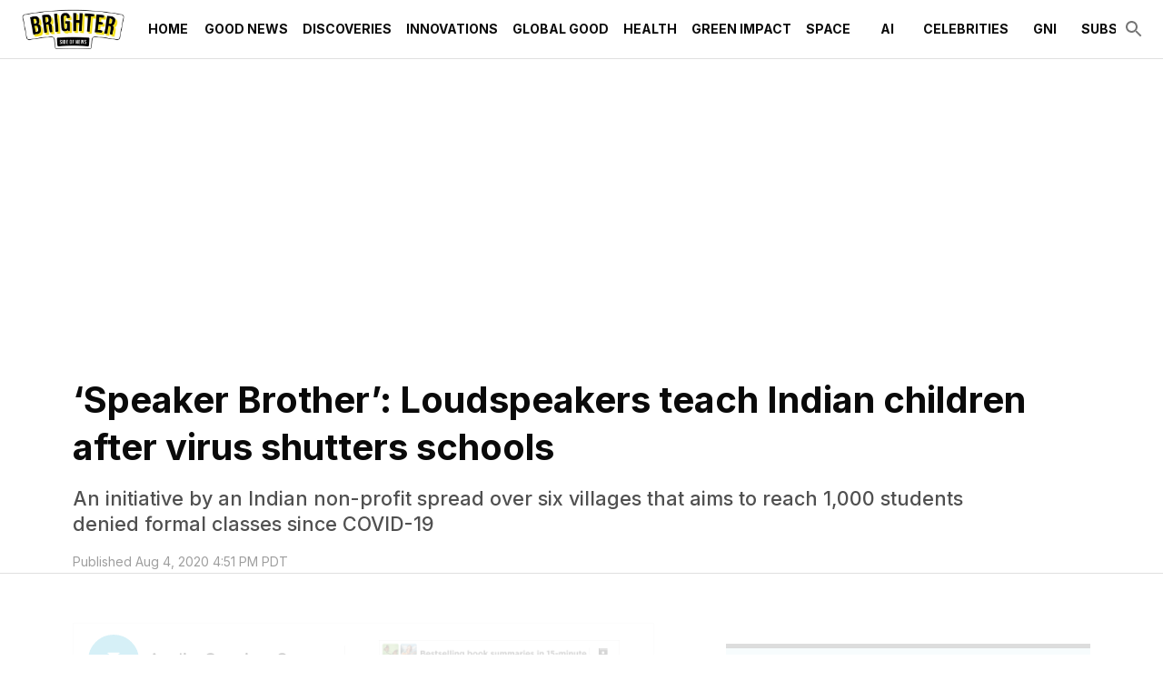

--- FILE ---
content_type: text/html; charset=utf-8
request_url: https://www.thebrighterside.news/post/speaker-brother-loudspeakers-teach-indian-children-after-virus-shutters-schools/
body_size: 28401
content:
<!DOCTYPE html><html lang="en"><head><meta charSet="utf-8"/><meta content="initial-scale=1, width=device-width" name="viewport"/><meta content="#36b5d4" name="theme-color"/><title>&#x27;Speaker Brother&#x27;: Loudspeakers teach Indian children after virus shutters schools - The Brighter Side of News</title><meta content="An initiative by an Indian non-profit spread over six villages that aims to reach 1,000 students denied formal classes since COVID-19" name="description"/><meta content="2020-08-04T16:51:05-07:00" property="article:published_time"/><meta content="Discoveries" name="section"/><meta content="Good News" name="sub-section"/><meta content="58303" name="item-id"/><link href="https://www.thebrighterside.news/post/speaker-brother-loudspeakers-teach-indian-children-after-virus-shutters-schools/" rel="canonical"/><link href="https://www.thebrighterside.news/uploads/2024/04/tbsn-favicon.png?auto=webp" rel="icon" type="image/x-icon"/><meta content="index, follow, max-image-preview:large, max-snippet:-1, max-video-preview:-1" name="robots"/><meta content="The Brighter Side of News" property="og:site_name"/><meta content="https://www.thebrighterside.news/uploads/2024/04/95ac29_417656f919fc4dc9ae2778692f216b44mv2.jpg?auto=webp" property="og:image"/><meta content="597" property="og:image:height"/><meta content="1062" property="og:image:width"/><meta content="en_US" property="og:locale"/><meta content="An initiative by an Indian non-profit spread over six villages that aims to reach 1,000 students denied formal classes since COVID-19" property="og:description"/><meta content="&#x27;Speaker Brother&#x27;: Loudspeakers teach Indian children after virus shutters schools" property="og:title"/><meta content="article" property="og:type"/><meta content="https://www.thebrighterside.news/post/speaker-brother-loudspeakers-teach-indian-children-after-virus-shutters-schools/" property="og:url"/><meta content="summary_large_image" name="twitter:card"/><meta content="An initiative by an Indian non-profit spread over six villages that aims to reach 1,000 students denied formal classes since COVID-19" name="twitter:description"/><meta content="https://www.thebrighterside.news/uploads/2024/04/95ac29_417656f919fc4dc9ae2778692f216b44mv2.jpg?auto=webp" name="twitter:image"/><meta content="‘Speaker Brother’: Loudspeakers teach Indian children after virus shutters schools" name="twitter:title"/><meta content="Joseph Shavit" name="author"/><meta content="Written by" name="twitter:label1"/><meta content="Joseph Shavit" name="twitter:data1"/><meta content="Est. reading time" name="twitter:label2"/><meta content="5 minutes" name="twitter:data2"/><link href="https://www.thebrighterside.news/feed/" rel="alternate" type="application/rss+xml"/><link href="https://www.thebrighterside.news/discoveries/feed/" rel="alternate" type="application/rss+xml"/><link href="https://www.thebrighterside.news/good-news/feed/" rel="alternate" type="application/rss+xml"/><link href="https://www.thebrighterside.news/post/author/jjshavit/feed/" rel="alternate" type="application/rss+xml"/><link rel="preload" fetchpriority="high" as="image" imageSrcSet="
    https://www.thebrighterside.news/uploads/2024/04/95ac29_417656f919fc4dc9ae2778692f216b44mv2.jpg?format=auto&amp;optimize=high&amp;width=320 320w,
    https://www.thebrighterside.news/uploads/2024/04/95ac29_417656f919fc4dc9ae2778692f216b44mv2.jpg?format=auto&amp;optimize=high&amp;width=640 640w,
    https://www.thebrighterside.news/uploads/2024/04/95ac29_417656f919fc4dc9ae2778692f216b44mv2.jpg?format=auto&amp;optimize=high&amp;width=750 750w,
    https://www.thebrighterside.news/uploads/2024/04/95ac29_417656f919fc4dc9ae2778692f216b44mv2.jpg?format=auto&amp;optimize=high&amp;width=828 828w,
    https://www.thebrighterside.news/uploads/2024/04/95ac29_417656f919fc4dc9ae2778692f216b44mv2.jpg?format=auto&amp;optimize=high&amp;width=1080 1080w,
    https://www.thebrighterside.news/uploads/2024/04/95ac29_417656f919fc4dc9ae2778692f216b44mv2.jpg?format=auto&amp;optimize=high&amp;width=1200 1200w,
    https://www.thebrighterside.news/uploads/2024/04/95ac29_417656f919fc4dc9ae2778692f216b44mv2.jpg?format=auto&amp;optimize=high&amp;width=1920 1920w,
    https://www.thebrighterside.news/uploads/2024/04/95ac29_417656f919fc4dc9ae2778692f216b44mv2.jpg?format=auto&amp;optimize=high&amp;width=2018 2048w,
    https://www.thebrighterside.news/uploads/2024/04/95ac29_417656f919fc4dc9ae2778692f216b44mv2.jpg?format=auto&amp;optimize=high&amp;width=3840 3840w
  " imageSizes="100vw"/><meta name="next-head-count" content="35"/><script>!function(n){if(!window.cnx){window.cnx={},window.cnx.cmd=[];var t=n.createElement('iframe');t.src='javascript:false'; t.display='none',t.onload=function(){var n=t.contentWindow.document,c=n.createElement('script');c.src='//cd.connatix.com/connatix.player.js?cid=a4fd04d8-318e-4410-870e-02c9ab674300&pid=0da0d58e-2d12-4967-a039-470f187638af',c.setAttribute('async','1'),c.setAttribute('type','text/javascript'),n.body.appendChild(c)},n.head.appendChild(t)}}(document);</script><link rel="preload" href="/_next/static/media/e4af272ccee01ff0-s.p.woff2" as="font" type="font/woff2" crossorigin="anonymous" data-next-font="size-adjust"/><link rel="preload" href="/_next/static/media/1f3fe8c6df3d47c1-s.p.woff2" as="font" type="font/woff2" crossorigin="anonymous" data-next-font="size-adjust"/><link rel="preload" href="/_next/static/media/82050c55ac1c8c11-s.p.woff2" as="font" type="font/woff2" crossorigin="anonymous" data-next-font="size-adjust"/><link rel="preload" href="/_next/static/css/533ffcca5e895910.css" as="style"/><link rel="stylesheet" href="/_next/static/css/533ffcca5e895910.css" data-n-g=""/><noscript data-n-css=""></noscript><script defer="" nomodule="" src="/_next/static/chunks/polyfills-42372ed130431b0a.js"></script><script defer="" src="/_next/static/chunks/4906.3fcd1248fd258680.js"></script><script src="/_next/static/chunks/webpack-06099a3763f256c1.js" defer=""></script><script src="/_next/static/chunks/framework-945b357d4a851f4b.js" defer=""></script><script src="/_next/static/chunks/main-360c38bc1090d24a.js" defer=""></script><script src="/_next/static/chunks/pages/_app-96cd4180462cf2a9.js" defer=""></script><script src="/_next/static/chunks/9303-f465aed786d49b91.js" defer=""></script><script src="/_next/static/chunks/5444-47c8585ed90e3115.js" defer=""></script><script src="/_next/static/chunks/pages/%5B%5B...path%5D%5D-dab0bc4a0f345236.js" defer=""></script><script src="/_next/static/33R4Z224RAxLbK4ax1g0N/_buildManifest.js" defer=""></script><script src="/_next/static/33R4Z224RAxLbK4ax1g0N/_ssgManifest.js" defer=""></script><style id="__jsx-2046224854">html{font-family:'__Inter_d88be3', '__Inter_Fallback_d88be3'}</style><style data-emotion="css-global 0"></style><style data-emotion="css-global 5ed14q">html{-webkit-font-smoothing:antialiased;-moz-osx-font-smoothing:grayscale;box-sizing:border-box;-webkit-text-size-adjust:100%;}*,*::before,*::after{box-sizing:inherit;}strong,b{font-weight:700;}body{margin:0;color:#0a0a0a;font-size:1rem;font-weight:400;letter-spacing:0;font-family:'__Inter_d88be3','__Inter_Fallback_d88be3','-apple-system','BlinkMacSystemFont','avenir next','avenir','segoe ui','helvetica neue','helvetica','Cantarell','Ubuntu','roboto','noto','arial',sans-serif;line-height:1.5;background-color:#fff;}@media print{body{background-color:#fff;}}body::backdrop{background-color:#fff;}body{letter-spacing:0;}</style><style data-emotion="css-global animation-61bdi0">@-webkit-keyframes animation-61bdi0{0%{-webkit-transform:rotate(0deg);-moz-transform:rotate(0deg);-ms-transform:rotate(0deg);transform:rotate(0deg);}100%{-webkit-transform:rotate(360deg);-moz-transform:rotate(360deg);-ms-transform:rotate(360deg);transform:rotate(360deg);}}@keyframes animation-61bdi0{0%{-webkit-transform:rotate(0deg);-moz-transform:rotate(0deg);-ms-transform:rotate(0deg);transform:rotate(0deg);}100%{-webkit-transform:rotate(360deg);-moz-transform:rotate(360deg);-ms-transform:rotate(360deg);transform:rotate(360deg);}}</style><style data-emotion="css-global animation-1p2h4ri">@-webkit-keyframes animation-1p2h4ri{0%{stroke-dasharray:1px,200px;stroke-dashoffset:0;}50%{stroke-dasharray:100px,200px;stroke-dashoffset:-15px;}100%{stroke-dasharray:100px,200px;stroke-dashoffset:-125px;}}@keyframes animation-1p2h4ri{0%{stroke-dasharray:1px,200px;stroke-dashoffset:0;}50%{stroke-dasharray:100px,200px;stroke-dashoffset:-15px;}100%{stroke-dasharray:100px,200px;stroke-dashoffset:-125px;}}</style><style data-emotion="css-global roqqib">h1,h2,h3,h4,p,figure,blockquote,dl,dd,pre,code{margin:0;}</style><style data-emotion="css oi1ore 8yzpf7 13o7eu2 14891ef 1a905bz 1h3un79 txd8qd 16tg48q 1psjefk 1d51uxk 7vbamj vubbuv s0lc0c pwfxw i90uoz 18x6w4e kyu5x1 slyssw rgx7oy lvrjit 113vqb4 1d29nfv 18z3cq6 18165vw d892od 9vjf3j ul1pvz 18vbn7a 1yxow4h 11svoap 13kgfem f5x0ou 8oye0f 1j2wvgb 1n8lbbg 9m76lt s2uf1z fp3coh 1n4a93h a9h2n1 1v3ia8v 1pbb6nf 5r1byp 14stkp6 o5pcgm ovnx7g kn4w9h mglq4x 1l6y2fs hbp2mf t0051x nxjwuf 30m4c1 589mqh 1w8i19n 13pmzdw 2lvw2v fs6rtv 1lyfwvi waxlbq wwdozx i8yq6n 1tadjot 1oofivn 1kqklmt 17w1jef da0atj 1nh440n mp4gu0 1cw4hi4 zahqbm kulbaa gfk40">.css-oi1ore{position:fixed;display:-webkit-box;display:-webkit-flex;display:-ms-flexbox;display:flex;-webkit-align-items:center;-webkit-box-align:center;-ms-flex-align:center;align-items:center;-webkit-box-pack:center;-ms-flex-pack:center;-webkit-justify-content:center;justify-content:center;right:0;bottom:0;top:0;left:0;background-color:rgba(0, 0, 0, 0.5);-webkit-tap-highlight-color:transparent;color:#fff;z-index:1501;}.css-8yzpf7{display:inline-block;-webkit-animation:animation-61bdi0 1.4s linear infinite;animation:animation-61bdi0 1.4s linear infinite;}.css-13o7eu2{display:block;}.css-14891ef{stroke:currentColor;stroke-dasharray:80px,200px;stroke-dashoffset:0;-webkit-animation:animation-1p2h4ri 1.4s ease-in-out infinite;animation:animation-1p2h4ri 1.4s ease-in-out infinite;}.css-1a905bz{background-color:#fff;color:#0a0a0a;-webkit-transition:box-shadow 300ms cubic-bezier(0.4, 0, 0.2, 1) 0ms;transition:box-shadow 300ms cubic-bezier(0.4, 0, 0.2, 1) 0ms;box-shadow:none;display:-webkit-box;display:-webkit-flex;display:-ms-flexbox;display:flex;-webkit-flex-direction:column;-ms-flex-direction:column;flex-direction:column;width:100%;box-sizing:border-box;-webkit-flex-shrink:0;-ms-flex-negative:0;flex-shrink:0;position:relative;background-color:#36b5d4;color:#fff;z-index:1201;background-color:#fff;}@media (min-width:0px){.css-1a905bz{height:64px;}}@media (min-width:1200px){.css-1a905bz{height:64px;}}.css-1h3un79{width:100%;margin-left:auto;box-sizing:border-box;margin-right:auto;display:block;padding-left:16px;padding-right:16px;height:100%;}@media (min-width:600px){.css-1h3un79{padding-left:24px;padding-right:24px;}}@media (min-width:1536px){.css-1h3un79{max-width:1536px;}}.css-txd8qd{position:relative;display:-webkit-box;display:-webkit-flex;display:-ms-flexbox;display:flex;-webkit-align-items:center;-webkit-box-align:center;-ms-flex-align:center;align-items:center;min-height:56px;height:100%;}@media (min-width:0px){@media (orientation: landscape){.css-txd8qd{min-height:48px;}}}@media (min-width:600px){.css-txd8qd{min-height:64px;}}.css-16tg48q{display:-webkit-box;display:-webkit-flex;display:-ms-flexbox;display:flex;-webkit-flex-direction:column;-ms-flex-direction:column;flex-direction:column;width:100%;-webkit-box-pack:center;-ms-flex-pack:center;-webkit-justify-content:center;justify-content:center;}.css-1psjefk{display:-webkit-box;display:-webkit-flex;display:-ms-flexbox;display:flex;height:64px;}.css-1d51uxk{-webkit-box-flex:0;-webkit-flex-grow:0;-ms-flex-positive:0;flex-grow:0;-webkit-box-pack:center;-ms-flex-pack:center;-webkit-justify-content:center;justify-content:center;color:#0a0a0a;}@media (min-width:0px){.css-1d51uxk{display:-webkit-box;display:-webkit-flex;display:-ms-flexbox;display:flex;}}@media (min-width:1200px){.css-1d51uxk{display:none;}}.css-7vbamj{display:-webkit-inline-box;display:-webkit-inline-flex;display:-ms-inline-flexbox;display:inline-flex;-webkit-align-items:center;-webkit-box-align:center;-ms-flex-align:center;align-items:center;-webkit-box-pack:center;-ms-flex-pack:center;-webkit-justify-content:center;justify-content:center;position:relative;box-sizing:border-box;-webkit-tap-highlight-color:transparent;background-color:transparent;outline:0;border:0;margin:0;border-radius:0;padding:0;cursor:pointer;-webkit-user-select:none;-moz-user-select:none;-ms-user-select:none;user-select:none;vertical-align:middle;-moz-appearance:none;-webkit-appearance:none;-webkit-text-decoration:none;text-decoration:none;color:inherit;text-align:center;-webkit-flex:0 0 auto;-ms-flex:0 0 auto;flex:0 0 auto;font-size:1.5rem;padding:8px;border-radius:50%;overflow:visible;color:rgba(0, 0, 0, 0.54);-webkit-transition:background-color 150ms cubic-bezier(0.4, 0, 0.2, 1) 0ms;transition:background-color 150ms cubic-bezier(0.4, 0, 0.2, 1) 0ms;margin-left:-12px;}.css-7vbamj::-moz-focus-inner{border-style:none;}.css-7vbamj.Mui-disabled{pointer-events:none;cursor:default;}@media print{.css-7vbamj{-webkit-print-color-adjust:exact;color-adjust:exact;}}.css-7vbamj:hover{background-color:rgba(0, 0, 0, 0.04);}@media (hover: none){.css-7vbamj:hover{background-color:transparent;}}.css-7vbamj.Mui-disabled{background-color:transparent;color:rgba(0, 0, 0, 0.26);}.css-vubbuv{-webkit-user-select:none;-moz-user-select:none;-ms-user-select:none;user-select:none;width:1em;height:1em;display:inline-block;fill:currentColor;-webkit-flex-shrink:0;-ms-flex-negative:0;flex-shrink:0;-webkit-transition:fill 200ms cubic-bezier(0.4, 0, 0.2, 1) 0ms;transition:fill 200ms cubic-bezier(0.4, 0, 0.2, 1) 0ms;font-size:1.5rem;}.css-s0lc0c{-webkit-box-pack:center;-ms-flex-pack:center;-webkit-justify-content:center;justify-content:center;padding-top:8px;padding-bottom:8px;height:100%;}@media (min-width:0px){.css-s0lc0c{display:-webkit-inline-box;display:-webkit-inline-flex;display:-ms-inline-flexbox;display:inline-flex;-webkit-box-flex:1;-webkit-flex-grow:1;-ms-flex-positive:1;flex-grow:1;}}@media (min-width:1200px){.css-s0lc0c{display:inline;-webkit-box-flex:0;-webkit-flex-grow:0;-ms-flex-positive:0;flex-grow:0;}}.css-s0lc0c>img{width:auto;max-width:none;max-height:100%;}.css-pwfxw{overflow-x:auto;margin-left:16px;-webkit-box-flex:1;-webkit-flex-grow:1;-ms-flex-positive:1;flex-grow:1;}@media (min-width:0px){.css-pwfxw{display:none;}}@media (min-width:1200px){.css-pwfxw{display:-webkit-box;display:-webkit-flex;display:-ms-flexbox;display:flex;}}.css-i90uoz{-webkit-box-flex:1;-webkit-flex-grow:1;-ms-flex-positive:1;flex-grow:1;-webkit-align-self:stretch;-ms-flex-item-align:stretch;align-self:stretch;display:-webkit-box;display:-webkit-flex;display:-ms-flexbox;display:flex;color:#0a0a0a;}.css-18x6w4e{display:-webkit-inline-box;display:-webkit-inline-flex;display:-ms-inline-flexbox;display:inline-flex;-webkit-align-items:center;-webkit-box-align:center;-ms-flex-align:center;align-items:center;-webkit-box-pack:center;-ms-flex-pack:center;-webkit-justify-content:center;justify-content:center;position:relative;box-sizing:border-box;-webkit-tap-highlight-color:transparent;background-color:transparent;outline:0;border:0;margin:0;border-radius:0;padding:0;cursor:pointer;-webkit-user-select:none;-moz-user-select:none;-ms-user-select:none;user-select:none;vertical-align:middle;-moz-appearance:none;-webkit-appearance:none;-webkit-text-decoration:none;text-decoration:none;color:inherit;font-family:'__Inter_d88be3','__Inter_Fallback_d88be3','-apple-system','BlinkMacSystemFont','avenir next','avenir','segoe ui','helvetica neue','helvetica','Cantarell','Ubuntu','roboto','noto','arial',sans-serif;font-weight:500;font-size:0.875rem;line-height:1.75;text-transform:uppercase;min-width:64px;padding:6px 8px;border-radius:2px;-webkit-transition:background-color 250ms cubic-bezier(0.4, 0, 0.2, 1) 0ms,box-shadow 250ms cubic-bezier(0.4, 0, 0.2, 1) 0ms,border-color 250ms cubic-bezier(0.4, 0, 0.2, 1) 0ms,color 250ms cubic-bezier(0.4, 0, 0.2, 1) 0ms;transition:background-color 250ms cubic-bezier(0.4, 0, 0.2, 1) 0ms,box-shadow 250ms cubic-bezier(0.4, 0, 0.2, 1) 0ms,border-color 250ms cubic-bezier(0.4, 0, 0.2, 1) 0ms,color 250ms cubic-bezier(0.4, 0, 0.2, 1) 0ms;color:inherit;border-color:currentColor;box-shadow:none;height:100%;font-weight:600;white-space:nowrap;}.css-18x6w4e::-moz-focus-inner{border-style:none;}.css-18x6w4e.Mui-disabled{pointer-events:none;cursor:default;}@media print{.css-18x6w4e{-webkit-print-color-adjust:exact;color-adjust:exact;}}.css-18x6w4e:hover{-webkit-text-decoration:none;text-decoration:none;background-color:rgba(10, 10, 10, 0.04);}@media (hover: none){.css-18x6w4e:hover{background-color:transparent;}}.css-18x6w4e.Mui-disabled{color:rgba(0, 0, 0, 0.26);}.css-18x6w4e:hover{box-shadow:none;}.css-18x6w4e.Mui-focusVisible{box-shadow:none;}.css-18x6w4e:active{box-shadow:none;}.css-18x6w4e.Mui-disabled{box-shadow:none;}.css-18x6w4e:hover{color:#36b5d4;background-color:transparent;}.css-18x6w4e .MuiButton-endIcon{margin-left:0px;}.css-18x6w4e.current-menu-item{color:#36b5d4;}.css-kyu5x1{-webkit-box-flex:0;-webkit-flex-grow:0;-ms-flex-positive:0;flex-grow:0;display:-webkit-box;display:-webkit-flex;display:-ms-flexbox;display:flex;gap:8px;-webkit-align-items:center;-webkit-box-align:center;-ms-flex-align:center;align-items:center;}.css-slyssw{display:-webkit-inline-box;display:-webkit-inline-flex;display:-ms-inline-flexbox;display:inline-flex;-webkit-align-items:center;-webkit-box-align:center;-ms-flex-align:center;align-items:center;-webkit-box-pack:center;-ms-flex-pack:center;-webkit-justify-content:center;justify-content:center;position:relative;box-sizing:border-box;-webkit-tap-highlight-color:transparent;background-color:transparent;outline:0;border:0;margin:0;border-radius:0;padding:0;cursor:pointer;-webkit-user-select:none;-moz-user-select:none;-ms-user-select:none;user-select:none;vertical-align:middle;-moz-appearance:none;-webkit-appearance:none;-webkit-text-decoration:none;text-decoration:none;color:inherit;text-align:center;-webkit-flex:0 0 auto;-ms-flex:0 0 auto;flex:0 0 auto;font-size:1.5rem;padding:8px;border-radius:50%;overflow:visible;color:rgba(0, 0, 0, 0.54);-webkit-transition:background-color 150ms cubic-bezier(0.4, 0, 0.2, 1) 0ms;transition:background-color 150ms cubic-bezier(0.4, 0, 0.2, 1) 0ms;margin-right:-12px;}.css-slyssw::-moz-focus-inner{border-style:none;}.css-slyssw.Mui-disabled{pointer-events:none;cursor:default;}@media print{.css-slyssw{-webkit-print-color-adjust:exact;color-adjust:exact;}}.css-slyssw:hover{background-color:rgba(0, 0, 0, 0.04);}@media (hover: none){.css-slyssw:hover{background-color:transparent;}}.css-slyssw.Mui-disabled{background-color:transparent;color:rgba(0, 0, 0, 0.26);}.css-rgx7oy{margin:0;-webkit-flex-shrink:0;-ms-flex-negative:0;flex-shrink:0;border-width:0;border-style:solid;border-color:rgba(0, 0, 0, 0.12);border-bottom-width:thin;pointer-events:none;}@media screen and (max-width: 912px){.css-lvrjit{display:none;}}@media screen and (min-width: 912px) and (max-width: 1226px){.css-lvrjit{display:block;}}@media screen and (min-width: 1226px){.css-lvrjit{display:block;}}.css-113vqb4{box-sizing:content-box;margin-inline:auto;max-inline-size:1536px;-webkit-padding-end:0px;padding-inline-end:0px;-webkit-padding-start:0px;padding-inline-start:0px;text-align:inherit;}.css-1d29nfv{display:-webkit-box;display:-webkit-flex;display:-ms-flexbox;display:flex;-webkit-flex-direction:column;-ms-flex-direction:column;flex-direction:column;-webkit-box-pack:start;-ms-flex-pack:start;-webkit-justify-content:flex-start;justify-content:flex-start;}.css-1d29nfv >*{margin-block:0px;}.css-1d29nfv >*+*{margin-block-start:0;}.css-18z3cq6{padding-top:40px;padding-bottom:40px;}@media (min-width:0px){.css-18z3cq6{padding-left:24px;padding-right:24px;}}@media (min-width:600px){.css-18z3cq6{padding-left:80px;padding-right:80px;}}.css-18165vw{display:-webkit-box;display:-webkit-flex;display:-ms-flexbox;display:flex;-webkit-flex-direction:column;-ms-flex-direction:column;flex-direction:column;-webkit-box-pack:start;-ms-flex-pack:start;-webkit-justify-content:flex-start;justify-content:flex-start;}.css-18165vw >*{margin-block:0px;}.css-18165vw >*+*{margin-block-start:0px;}.css-d892od{display:-webkit-box;display:-webkit-flex;display:-ms-flexbox;display:flex;-webkit-flex-direction:column;-ms-flex-direction:column;flex-direction:column;-webkit-box-pack:start;-ms-flex-pack:start;-webkit-justify-content:flex-start;justify-content:flex-start;}.css-d892od >*{margin-block:0px;}.css-d892od >*+*{margin-block-start:16px;}.css-9vjf3j{margin:0;font-size:1.7205rem;line-height:1.3;font-weight:700;letter-spacing:0;font-family:'__Inter_d88be3','__Inter_Fallback_d88be3','Iowan Old Style','Apple Garamond','Baskerville','Times New Roman','Droid Serif','Times','Source Serif Pro',serif;}@media (min-width:600px){.css-9vjf3j{font-size:2.1154rem;}}@media (min-width:900px){.css-9vjf3j{font-size:2.3077rem;}}@media (min-width:1200px){.css-9vjf3j{font-size:2.5rem;}}.css-ul1pvz{margin:0;font-size:1.125rem;font-weight:500;line-height:1.3;letter-spacing:0;font-family:'__Inter_d88be3','__Inter_Fallback_d88be3','Iowan Old Style','Apple Garamond','Baskerville','Times New Roman','Droid Serif','Times','Source Serif Pro',serif;color:#505050;font-family:'__Inter_d88be3','__Inter_Fallback_d88be3','-apple-system','BlinkMacSystemFont','avenir next','avenir','segoe ui','helvetica neue','helvetica','Cantarell','Ubuntu','roboto','noto','arial',sans-serif;max-width:88%;-webkit-align-self:left;-ms-flex-item-align:left;align-self:left;margin-top:16px;}@media (min-width:600px){.css-ul1pvz{font-size:1.1538rem;}}@media (min-width:900px){.css-ul1pvz{font-size:1.1538rem;}}@media (min-width:1200px){.css-ul1pvz{font-size:1.3462rem;}}.css-18vbn7a{display:-webkit-box;display:-webkit-flex;display:-ms-flexbox;display:flex;-webkit-box-flex-wrap:wrap;-webkit-flex-wrap:wrap;-ms-flex-wrap:wrap;flex-wrap:wrap;gap:16px;-webkit-box-pack:start;-ms-flex-pack:start;-webkit-justify-content:flex-start;justify-content:flex-start;-webkit-align-items:center;-webkit-box-align:center;-ms-flex-align:center;align-items:center;}.css-1yxow4h{margin:0;color:#505050;display:block;font-size:0.875rem;letter-spacing:0;font-family:'__Inter_d88be3','__Inter_Fallback_d88be3','-apple-system','BlinkMacSystemFont','avenir next','avenir','segoe ui','helvetica neue','helvetica','Cantarell','Ubuntu','roboto','noto','arial',sans-serif;font-weight:400;line-height:1.66;color:rgba(0, 0, 0, 0.38);}.css-11svoap{background-color:inherit;display:block;outline:var(--border-thin, 1px) solid transparent;outline-offset:calc(var(--border-thin, 1px) * -1);}@media (min-width:0px){.css-11svoap{padding:0 24px 80px;}}@media (min-width:600px){.css-11svoap{padding:0 80px 80px;}}.css-13kgfem{display:-webkit-box;display:-webkit-flex;display:-ms-flexbox;display:flex;-webkit-flex-direction:column;-ms-flex-direction:column;flex-direction:column;-webkit-box-pack:start;-ms-flex-pack:start;-webkit-justify-content:flex-start;justify-content:flex-start;}.css-13kgfem >*{margin-block:0px;}.css-13kgfem >*+*{margin-block-start:80px;}.css-f5x0ou{display:-webkit-box;display:-webkit-flex;display:-ms-flexbox;display:flex;-webkit-flex-direction:column;-ms-flex-direction:column;flex-direction:column;-webkit-box-pack:start;-ms-flex-pack:start;-webkit-justify-content:flex-start;justify-content:flex-start;}.css-f5x0ou >*{margin-block:0px;}.css-f5x0ou >*+*{margin-block-start:1rem;}.css-8oye0f{display:-webkit-box;display:-webkit-flex;display:-ms-flexbox;display:flex;-webkit-flex-direction:row;-ms-flex-direction:row;flex-direction:row;-webkit-box-flex-wrap:wrap;-webkit-flex-wrap:wrap;-ms-flex-wrap:wrap;flex-wrap:wrap;gap:80px;}.css-8oye0f >:first-child{-webkit-flex-basis:0;-ms-flex-preferred-size:0;flex-basis:0;-webkit-box-flex:999;-webkit-flex-grow:999;-ms-flex-positive:999;flex-grow:999;min-inline-size:55%;}.css-8oye0f >:last-child{-webkit-flex-basis:400px;-ms-flex-preferred-size:400px;flex-basis:400px;-webkit-box-flex:1;-webkit-flex-grow:1;-ms-flex-positive:1;flex-grow:1;}.css-1j2wvgb{display:-webkit-box;display:-webkit-flex;display:-ms-flexbox;display:flex;-webkit-box-pack:left;-ms-flex-pack:left;-webkit-justify-content:left;justify-content:left;margin-top:16px;margin-bottom:16px;}@media (min-width:0px) and (max-width:779.95px){.css-1j2wvgb{height:150px;}}@media (min-width:780px){.css-1j2wvgb{height:100px;}}.css-1n8lbbg{display:-webkit-box;display:-webkit-flex;display:-ms-flexbox;display:flex;-webkit-flex-direction:column;-ms-flex-direction:column;flex-direction:column;-webkit-box-pack:start;-ms-flex-pack:start;-webkit-justify-content:flex-start;justify-content:flex-start;}.css-1n8lbbg >*{margin-block:0px;}.css-1n8lbbg >*+*{margin-block-start:32px;}.css-9m76lt{aspect-ratio:16/9;overflow:hidden;display:-webkit-box;display:-webkit-flex;display:-ms-flexbox;display:flex;-webkit-box-pack:center;-ms-flex-pack:center;-webkit-justify-content:center;justify-content:center;-webkit-align-items:center;-webkit-box-align:center;-ms-flex-align:center;align-items:center;}.css-9m76lt >img{inline-size:100%;block-size:100%;object-fit:cover;}.css-9m76lt >video{inline-size:100%;block-size:100%;object-fit:cover;}.css-9m76lt >picture{inline-size:100%;block-size:100%;object-fit:cover;}.css-s2uf1z{text-align:right;}.css-fp3coh{display:-webkit-inline-box;display:-webkit-inline-flex;display:-ms-inline-flexbox;display:inline-flex;-webkit-align-items:center;-webkit-box-align:center;-ms-flex-align:center;align-items:center;-webkit-box-pack:center;-ms-flex-pack:center;-webkit-justify-content:center;justify-content:center;position:relative;box-sizing:border-box;-webkit-tap-highlight-color:transparent;background-color:transparent;outline:0;border:0;margin:0;border-radius:0;padding:0;cursor:pointer;-webkit-user-select:none;-moz-user-select:none;-ms-user-select:none;user-select:none;vertical-align:middle;-moz-appearance:none;-webkit-appearance:none;-webkit-text-decoration:none;text-decoration:none;color:inherit;font-family:'__Inter_d88be3','__Inter_Fallback_d88be3','-apple-system','BlinkMacSystemFont','avenir next','avenir','segoe ui','helvetica neue','helvetica','Cantarell','Ubuntu','roboto','noto','arial',sans-serif;font-weight:500;font-size:0.875rem;line-height:1.75;text-transform:uppercase;min-width:64px;padding:6px 16px;border-radius:2px;-webkit-transition:background-color 250ms cubic-bezier(0.4, 0, 0.2, 1) 0ms,box-shadow 250ms cubic-bezier(0.4, 0, 0.2, 1) 0ms,border-color 250ms cubic-bezier(0.4, 0, 0.2, 1) 0ms,color 250ms cubic-bezier(0.4, 0, 0.2, 1) 0ms;transition:background-color 250ms cubic-bezier(0.4, 0, 0.2, 1) 0ms,box-shadow 250ms cubic-bezier(0.4, 0, 0.2, 1) 0ms,border-color 250ms cubic-bezier(0.4, 0, 0.2, 1) 0ms,color 250ms cubic-bezier(0.4, 0, 0.2, 1) 0ms;color:#fff;background-color:#36b5d4;box-shadow:0px 3px 1px -2px rgba(0,0,0,0.2),0px 2px 2px 0px rgba(0,0,0,0.14),0px 1px 5px 0px rgba(0,0,0,0.12);box-shadow:none;font-weight:700;}.css-fp3coh::-moz-focus-inner{border-style:none;}.css-fp3coh.Mui-disabled{pointer-events:none;cursor:default;}@media print{.css-fp3coh{-webkit-print-color-adjust:exact;color-adjust:exact;}}.css-fp3coh:hover{-webkit-text-decoration:none;text-decoration:none;background-color:rgb(48, 162, 190);box-shadow:0px 2px 4px -1px rgba(0,0,0,0.2),0px 4px 5px 0px rgba(0,0,0,0.14),0px 1px 10px 0px rgba(0,0,0,0.12);}@media (hover: none){.css-fp3coh:hover{background-color:#36b5d4;}}.css-fp3coh:active{box-shadow:0px 5px 5px -3px rgba(0,0,0,0.2),0px 8px 10px 1px rgba(0,0,0,0.14),0px 3px 14px 2px rgba(0,0,0,0.12);}.css-fp3coh.Mui-focusVisible{box-shadow:0px 3px 5px -1px rgba(0,0,0,0.2),0px 6px 10px 0px rgba(0,0,0,0.14),0px 1px 18px 0px rgba(0,0,0,0.12);}.css-fp3coh.Mui-disabled{color:rgba(0, 0, 0, 0.26);box-shadow:none;background-color:rgba(0, 0, 0, 0.12);}.css-fp3coh:hover{box-shadow:none;}.css-fp3coh.Mui-focusVisible{box-shadow:none;}.css-fp3coh:active{box-shadow:none;}.css-fp3coh.Mui-disabled{box-shadow:none;}.css-1n4a93h{display:inherit;margin-right:-4px;margin-left:8px;}.css-1n4a93h>*:nth-of-type(1){font-size:20px;}.css-a9h2n1 >*+*{margin-block-start:32px;}.css-a9h2n1 [data-og-block-type="core/column"]>div>*+*{margin-block-start:32px;}.css-a9h2n1 >h2,.css-a9h2n1 >h3,.css-a9h2n1 >h4,.css-a9h2n1 >h5,.css-a9h2n1 >h6{margin-block-start:40px;}.css-a9h2n1 >h2 +*,.css-a9h2n1 >h3 +*,.css-a9h2n1 >h4 +*,.css-a9h2n1 >h5 +*,.css-a9h2n1 >h6 +*{margin-block-start:24px;}.css-a9h2n1 [data-og-block-type="core/column"]>div>h2,.css-a9h2n1 [data-og-block-type="core/column"]>div>h3,.css-a9h2n1 [data-og-block-type="core/column"]>div>h4,.css-a9h2n1 [data-og-block-type="core/column"]>div>h5,.css-a9h2n1 [data-og-block-type="core/column"]>div>h6{margin-block-start:40px;}.css-a9h2n1 [data-og-block-type="core/column"]>div>h2 +*,.css-a9h2n1 [data-og-block-type="core/column"]>div>h3 +*,.css-a9h2n1 [data-og-block-type="core/column"]>div>h4 +*,.css-a9h2n1 [data-og-block-type="core/column"]>div>h5 +*,.css-a9h2n1 [data-og-block-type="core/column"]>div>h6 +*{margin-block-start:24px;}.css-a9h2n1 [data-og-block-type="core/column"]>div>h2:first-child,.css-a9h2n1 [data-og-block-type="core/column"]>div>h3:first-child,.css-a9h2n1 [data-og-block-type="core/column"]>div>h4:first-child,.css-a9h2n1 [data-og-block-type="core/column"]>div>h5:first-child,.css-a9h2n1 [data-og-block-type="core/column"]>div>h6:first-child{margin-block-start:0px;}.css-a9h2n1 [data-og-block-type="core/paragraph"] a,.css-a9h2n1 [data-og-block-type="core/heading"] a,.css-a9h2n1 [data-rawhtml="1"] a{color:#36b5d4;-webkit-text-decoration:underline;text-decoration:underline;text-decoration-color:rgba(54, 181, 212, 0.4);}.css-a9h2n1 [data-og-block-type="core/paragraph"] a:hover,.css-a9h2n1 [data-og-block-type="core/heading"] a:hover,.css-a9h2n1 [data-rawhtml="1"] a:hover{text-decoration-color:inherit;}.css-a9h2n1 [data-og-block-type="core/paragraph"],.css-a9h2n1 [data-rawhtml="1"] p,.css-a9h2n1 [data-og-block-type="core/list"]>li,.css-a9h2n1 [data-rawhtml="1"] li{max-width:600px;}.css-a9h2n1 >[data-og-block-type="core/paragraph"],.css-a9h2n1 >[data-rawhtml="1"] p,.css-a9h2n1 >[data-og-block-type="core/list"],.css-a9h2n1 >[data-rawhtml="1"] ul,.css-a9h2n1 >[data-rawhtml="1"] ol,.css-a9h2n1 >[data-og-block-type="core/heading"],.css-a9h2n1 >[data-rawhtml="1"] h1,.css-a9h2n1 >[data-rawhtml="1"] h2,.css-a9h2n1 >[data-rawhtml="1"] h3,.css-a9h2n1 >[data-rawhtml="1"] h4,.css-a9h2n1 >[data-rawhtml="1"] h5,.css-a9h2n1 >[data-rawhtml="1"] h6{max-width:600px;margin-left:auto;margin-right:auto;}.css-a9h2n1 >[data-og-block-type="core/list"]>li,.css-a9h2n1 >[data-rawhtml="1"] ul>li,.css-a9h2n1 >[data-rawhtml="1"] ol>li{margin-left:18px;}.css-1v3ia8v{font-size:1rem;font-weight:400;line-height:1.7;letter-spacing:0;font-family:'__Inter_d88be3','__Inter_Fallback_d88be3','-apple-system','BlinkMacSystemFont','avenir next','avenir','segoe ui','helvetica neue','helvetica','Cantarell','Ubuntu','roboto','noto','arial',sans-serif;}.css-1v3ia8v::after{clear:both;content:"";display:block;}.css-1v3ia8v >p{margin-top:0px;margin-bottom:0px;}.css-1v3ia8v p.has-text-align-right{text-align:right;}.css-1v3ia8v p.has-text-align-left{text-align:left;}.css-1v3ia8v p.has-text-align-center{text-align:center;}.css-1pbb6nf{margin:0;-webkit-flex-shrink:0;-ms-flex-negative:0;flex-shrink:0;border-width:0;border-style:solid;border-color:rgba(0, 0, 0, 0.12);border-bottom-width:thin;cursor:default;margin-left:auto;margin-right:auto;margin-top:16px;margin-bottom:16px;max-width:600px;}.css-1pbb6nf.is-style-wide{max-width:none;}.css-5r1byp{position:relative;width:100%;}.css-5r1byp:hover{cursor:auto;}.css-5r1byp:hover a{opacity:1;}.css-14stkp6{position:relative;overflow:hidden;border-radius:2px;aspect-ratio:720/120;width:100%;}.css-o5pcgm{-webkit-transition:all 0.7s ease-in-out 0.075s;transition:all 0.7s ease-in-out 0.075s;opacity:0;}.css-ovnx7g{display:-webkit-box;display:-webkit-flex;display:-ms-flexbox;display:flex;-webkit-flex-direction:column;-ms-flex-direction:column;flex-direction:column;}.css-ovnx7g>:not(style)+:not(style){margin:0;margin-top:24px;}.css-kn4w9h{padding-bottom:40px;background-color:rgb(214, 240, 246);}@media (min-width:0px){.css-kn4w9h{display:none;}}@media (min-width:1200px){.css-kn4w9h{display:block;}}.css-mglq4x{margin:0;-webkit-flex-shrink:0;-ms-flex-negative:0;flex-shrink:0;border-width:0;border-style:solid;border-color:rgba(0, 0, 0, 0.12);border-bottom-width:thin;height:4px;background-color:rgb(84, 84, 84);}.css-1l6y2fs{margin:0;font-size:1.2814999999999999rem;font-weight:700;line-height:1.3;letter-spacing:0;font-family:'__Inter_d88be3','__Inter_Fallback_d88be3','Iowan Old Style','Apple Garamond','Baskerville','Times New Roman','Droid Serif','Times','Source Serif Pro',serif;margin-left:24px;margin-top:24px;margin-bottom:24px;}@media (min-width:600px){.css-1l6y2fs{font-size:1.3462rem;}}@media (min-width:900px){.css-1l6y2fs{font-size:1.5385rem;}}@media (min-width:1200px){.css-1l6y2fs{font-size:1.5385rem;}}.css-hbp2mf{display:-webkit-inline-box;display:-webkit-inline-flex;display:-ms-inline-flexbox;display:inline-flex;-webkit-align-items:center;-webkit-box-align:center;-ms-flex-align:center;align-items:center;-webkit-box-pack:center;-ms-flex-pack:center;-webkit-justify-content:center;justify-content:center;position:relative;box-sizing:border-box;-webkit-tap-highlight-color:transparent;background-color:transparent;outline:0;border:0;margin:0;border-radius:0;padding:0;cursor:pointer;-webkit-user-select:none;-moz-user-select:none;-ms-user-select:none;user-select:none;vertical-align:middle;-moz-appearance:none;-webkit-appearance:none;-webkit-text-decoration:none;text-decoration:none;color:inherit;display:block;}.css-hbp2mf::-moz-focus-inner{border-style:none;}.css-hbp2mf.Mui-disabled{pointer-events:none;cursor:default;}@media print{.css-hbp2mf{-webkit-print-color-adjust:exact;color-adjust:exact;}}.css-t0051x{padding-left:24px;padding-right:24px;}.css-nxjwuf{display:grid;gap:24px;grid-auto-rows:min-content;grid-template-columns:repeat(auto-fit, minmax(250px, 1fr));}.css-30m4c1{padding-bottom:16px;position:relative;max-width:555px;margin-top:8px;}.css-30m4c1 a{-webkit-text-decoration:none;text-decoration:none;cursor:pointer;}.css-30m4c1 a:hover{-webkit-text-decoration:underline;text-decoration:underline;}.css-30m4c1:after{content:"";background:#36b5d4;position:absolute;bottom:0;left:0;height:2px;width:24px;opacity:0.2;}.css-589mqh{margin:0;font-size:1.125rem;font-weight:700;line-height:1.3;letter-spacing:0;font-family:'__Inter_d88be3','__Inter_Fallback_d88be3','Iowan Old Style','Apple Garamond','Baskerville','Times New Roman','Droid Serif','Times','Source Serif Pro',serif;color:inherit;-webkit-text-decoration:underline;text-decoration:underline;color:inherit;font-family:'__Inter_d88be3','__Inter_Fallback_d88be3','Iowan Old Style','Apple Garamond','Baskerville','Times New Roman','Droid Serif','Times','Source Serif Pro',serif;}@media (min-width:600px){.css-589mqh{font-size:1.1538rem;}}@media (min-width:900px){.css-589mqh{font-size:1.1538rem;}}@media (min-width:1200px){.css-589mqh{font-size:1.3462rem;}}.css-589mqh:hover{text-decoration-color:inherit;}.css-1w8i19n{margin:0;font-size:0.75rem;line-height:1.44;text-transform:uppercase;letter-spacing:0;font-family:'__Inter_d88be3','__Inter_Fallback_d88be3','-apple-system','BlinkMacSystemFont','avenir next','avenir','segoe ui','helvetica neue','helvetica','Cantarell','Ubuntu','roboto','noto','arial',sans-serif;font-weight:400;color:#36b5d4;-webkit-text-decoration:underline;text-decoration:underline;text-decoration-color:rgba(54, 181, 212, 0.4);color:rgb(84, 84, 84);}.css-1w8i19n:hover{text-decoration-color:inherit;}.css-13pmzdw{padding-bottom:16px;position:relative;max-width:555px;margin-top:8px;}.css-13pmzdw a{-webkit-text-decoration:none;text-decoration:none;cursor:pointer;}.css-13pmzdw a:hover{-webkit-text-decoration:underline;text-decoration:underline;}.css-2lvw2v{padding-bottom:40px;border-bottom:4px solid rgb(84, 84, 84);}.css-fs6rtv{margin:0;font-size:1.2814999999999999rem;font-weight:700;line-height:1.3;letter-spacing:0;font-family:'__Inter_d88be3','__Inter_Fallback_d88be3','Iowan Old Style','Apple Garamond','Baskerville','Times New Roman','Droid Serif','Times','Source Serif Pro',serif;margin-left:0px;margin-top:24px;margin-bottom:24px;}@media (min-width:600px){.css-fs6rtv{font-size:1.3462rem;}}@media (min-width:900px){.css-fs6rtv{font-size:1.5385rem;}}@media (min-width:1200px){.css-fs6rtv{font-size:1.5385rem;}}.css-1lyfwvi{max-width:555px;}.css-waxlbq{aspect-ratio:1/1;overflow:hidden;display:-webkit-box;display:-webkit-flex;display:-ms-flexbox;display:flex;-webkit-box-pack:center;-ms-flex-pack:center;-webkit-justify-content:center;justify-content:center;-webkit-align-items:center;-webkit-box-align:center;-ms-flex-align:center;align-items:center;}.css-waxlbq >img{inline-size:100%;block-size:100%;object-fit:cover;}.css-waxlbq >video{inline-size:100%;block-size:100%;object-fit:cover;}.css-waxlbq >picture{inline-size:100%;block-size:100%;object-fit:cover;}.css-wwdozx{margin:0;font-size:0.75rem;line-height:1.44;text-transform:uppercase;letter-spacing:0;font-family:'__Inter_d88be3','__Inter_Fallback_d88be3','-apple-system','BlinkMacSystemFont','avenir next','avenir','segoe ui','helvetica neue','helvetica','Cantarell','Ubuntu','roboto','noto','arial',sans-serif;font-weight:400;color:#36b5d4;-webkit-text-decoration:underline;text-decoration:underline;text-decoration-color:rgba(54, 181, 212, 0.4);font-weight:700;color:rgb(84, 84, 84);}.css-wwdozx:hover{text-decoration-color:inherit;}.css-i8yq6n{padding:96px;background-color:rgb(75, 75, 75);color:rgb(214, 240, 246);}.css-i8yq6n ul{margin-block:0px;padding-inline:0px;}.css-i8yq6n li{list-style:none;}.css-i8yq6n a{color:rgb(214, 240, 246);-webkit-text-decoration:none;text-decoration:none;}.css-i8yq6n a:hover:not([type="button"]){-webkit-text-decoration:underline;text-decoration:underline;}.css-1tadjot{display:-webkit-box;display:-webkit-flex;display:-ms-flexbox;display:flex;-webkit-box-flex-wrap:wrap;-webkit-flex-wrap:wrap;-ms-flex-wrap:wrap;flex-wrap:wrap;gap:80px;}.css-1tadjot >*{-webkit-box-flex:1;-webkit-flex-grow:1;-ms-flex-positive:1;flex-grow:1;-webkit-flex-basis:calc(( 850px - 100%) * 999);-ms-flex-preferred-size:calc(( 850px - 100%) * 999);flex-basis:calc(( 850px - 100%) * 999);}.css-1tadjot >:nth-last-child(n+ 3){-webkit-flex-basis:100%;-ms-flex-preferred-size:100%;flex-basis:100%;}.css-1tadjot >:nth-last-child(n+ 3)~*{-webkit-flex-basis:100%;-ms-flex-preferred-size:100%;flex-basis:100%;}.css-1oofivn{box-sizing:content-box;margin-inline:auto;-webkit-padding-end:0px;padding-inline-end:0px;-webkit-padding-start:0px;padding-inline-start:0px;text-align:inherit;}.css-1kqklmt{display:-webkit-box;display:-webkit-flex;display:-ms-flexbox;display:flex;-webkit-flex-direction:column;-ms-flex-direction:column;flex-direction:column;-webkit-box-pack:start;-ms-flex-pack:start;-webkit-justify-content:flex-start;justify-content:flex-start;}.css-1kqklmt >*{margin-block:0px;}.css-1kqklmt >*+*{margin-block-start:80px;}.css-1kqklmt:only-child{block-size:100%;}.css-1kqklmt >:nth-child(1){margin-block-end:auto;}.css-17w1jef{display:-webkit-box;display:-webkit-flex;display:-ms-flexbox;display:flex;-webkit-flex-direction:column;-ms-flex-direction:column;flex-direction:column;-webkit-box-pack:start;-ms-flex-pack:start;-webkit-justify-content:flex-start;justify-content:flex-start;}.css-17w1jef >*{margin-block:0px;}.css-17w1jef >*+*{margin-block-start:24px;}.css-da0atj{display:-webkit-inline-box;display:-webkit-inline-flex;display:-ms-inline-flexbox;display:inline-flex;-webkit-align-items:center;-webkit-box-align:center;-ms-flex-align:center;align-items:center;-webkit-box-pack:center;-ms-flex-pack:center;-webkit-justify-content:center;justify-content:center;position:relative;box-sizing:border-box;-webkit-tap-highlight-color:transparent;background-color:transparent;outline:0;border:0;margin:0;border-radius:0;padding:0;cursor:pointer;-webkit-user-select:none;-moz-user-select:none;-ms-user-select:none;user-select:none;vertical-align:middle;-moz-appearance:none;-webkit-appearance:none;-webkit-text-decoration:none;text-decoration:none;color:inherit;font-family:'__Inter_d88be3','__Inter_Fallback_d88be3','-apple-system','BlinkMacSystemFont','avenir next','avenir','segoe ui','helvetica neue','helvetica','Cantarell','Ubuntu','roboto','noto','arial',sans-serif;font-weight:500;font-size:0.875rem;line-height:1.75;text-transform:uppercase;min-width:64px;padding:6px 8px;border-radius:2px;-webkit-transition:background-color 250ms cubic-bezier(0.4, 0, 0.2, 1) 0ms,box-shadow 250ms cubic-bezier(0.4, 0, 0.2, 1) 0ms,border-color 250ms cubic-bezier(0.4, 0, 0.2, 1) 0ms,color 250ms cubic-bezier(0.4, 0, 0.2, 1) 0ms;transition:background-color 250ms cubic-bezier(0.4, 0, 0.2, 1) 0ms,box-shadow 250ms cubic-bezier(0.4, 0, 0.2, 1) 0ms,border-color 250ms cubic-bezier(0.4, 0, 0.2, 1) 0ms,color 250ms cubic-bezier(0.4, 0, 0.2, 1) 0ms;color:#36b5d4;box-shadow:none;}.css-da0atj::-moz-focus-inner{border-style:none;}.css-da0atj.Mui-disabled{pointer-events:none;cursor:default;}@media print{.css-da0atj{-webkit-print-color-adjust:exact;color-adjust:exact;}}.css-da0atj:hover{-webkit-text-decoration:none;text-decoration:none;background-color:rgba(54, 181, 212, 0.04);}@media (hover: none){.css-da0atj:hover{background-color:transparent;}}.css-da0atj.Mui-disabled{color:rgba(0, 0, 0, 0.26);}.css-da0atj:hover{box-shadow:none;}.css-da0atj.Mui-focusVisible{box-shadow:none;}.css-da0atj:active{box-shadow:none;}.css-da0atj.Mui-disabled{box-shadow:none;}.css-1nh440n{display:-webkit-box;display:-webkit-flex;display:-ms-flexbox;display:flex;-webkit-flex-direction:row;-ms-flex-direction:row;flex-direction:row;margin-block:0px;padding-inline:0px;}.css-1nh440n>:not(style)+:not(style){margin:0;margin-left:16px;}.css-1nh440n li{list-style:none;}.css-mp4gu0{display:-webkit-inline-box;display:-webkit-inline-flex;display:-ms-inline-flexbox;display:inline-flex;-webkit-align-items:center;-webkit-box-align:center;-ms-flex-align:center;align-items:center;-webkit-box-pack:center;-ms-flex-pack:center;-webkit-justify-content:center;justify-content:center;position:relative;box-sizing:border-box;-webkit-tap-highlight-color:transparent;background-color:transparent;outline:0;border:0;margin:0;border-radius:0;padding:0;cursor:pointer;-webkit-user-select:none;-moz-user-select:none;-ms-user-select:none;user-select:none;vertical-align:middle;-moz-appearance:none;-webkit-appearance:none;-webkit-text-decoration:none;text-decoration:none;color:inherit;text-align:center;-webkit-flex:0 0 auto;-ms-flex:0 0 auto;flex:0 0 auto;font-size:1.5rem;padding:8px;border-radius:50%;overflow:visible;color:rgba(0, 0, 0, 0.54);-webkit-transition:background-color 150ms cubic-bezier(0.4, 0, 0.2, 1) 0ms;transition:background-color 150ms cubic-bezier(0.4, 0, 0.2, 1) 0ms;color:white;display:-webkit-inline-box;display:-webkit-inline-flex;display:-ms-inline-flexbox;display:inline-flex;background-color:rgb(214, 240, 246);border:none;padding:8px;border-radius:50%;}.css-mp4gu0::-moz-focus-inner{border-style:none;}.css-mp4gu0.Mui-disabled{pointer-events:none;cursor:default;}@media print{.css-mp4gu0{-webkit-print-color-adjust:exact;color-adjust:exact;}}.css-mp4gu0:hover{background-color:rgba(0, 0, 0, 0.04);}@media (hover: none){.css-mp4gu0:hover{background-color:transparent;}}.css-mp4gu0.Mui-disabled{background-color:transparent;color:rgba(0, 0, 0, 0.26);}.css-mp4gu0:hover{background-color:rgb(214, 240, 246);}.css-mp4gu0 svg{color:rgb(84, 84, 84);}.css-1cw4hi4{-webkit-user-select:none;-moz-user-select:none;-ms-user-select:none;user-select:none;width:1em;height:1em;display:inline-block;fill:currentColor;-webkit-flex-shrink:0;-ms-flex-negative:0;flex-shrink:0;-webkit-transition:fill 200ms cubic-bezier(0.4, 0, 0.2, 1) 0ms;transition:fill 200ms cubic-bezier(0.4, 0, 0.2, 1) 0ms;font-size:inherit;}.css-zahqbm{display:-webkit-box;display:-webkit-flex;display:-ms-flexbox;display:flex;-webkit-box-flex-wrap:wrap;-webkit-flex-wrap:wrap;-ms-flex-wrap:wrap;flex-wrap:wrap;gap:32px;}.css-zahqbm >*{-webkit-box-flex:1;-webkit-flex-grow:1;-ms-flex-positive:1;flex-grow:1;-webkit-flex-basis:calc(( 380px - 100%) * 999);-ms-flex-preferred-size:calc(( 380px - 100%) * 999);flex-basis:calc(( 380px - 100%) * 999);}.css-zahqbm >:nth-last-child(n+ 4){-webkit-flex-basis:100%;-ms-flex-preferred-size:100%;flex-basis:100%;}.css-zahqbm >:nth-last-child(n+ 4)~*{-webkit-flex-basis:100%;-ms-flex-preferred-size:100%;flex-basis:100%;}.css-kulbaa{display:-webkit-box;display:-webkit-flex;display:-ms-flexbox;display:flex;-webkit-flex-direction:column;-ms-flex-direction:column;flex-direction:column;-webkit-box-pack:start;-ms-flex-pack:start;-webkit-justify-content:flex-start;justify-content:flex-start;}.css-kulbaa >*{margin-block:0px;}.css-kulbaa >*+*{margin-block-start:8px;}.css-gfk40{margin:0;color:#36b5d4;-webkit-text-decoration:underline;text-decoration:underline;text-decoration-color:rgba(54, 181, 212, 0.4);}.css-gfk40:hover{text-decoration-color:inherit;}</style></head><body><div id="__next"><div aria-hidden="true" class="MuiBackdrop-root css-oi1ore" style="opacity:0;visibility:hidden"><span class="MuiCircularProgress-root MuiCircularProgress-indeterminate MuiCircularProgress-colorInherit css-8yzpf7" style="width:40px;height:40px" role="progressbar"><svg class="MuiCircularProgress-svg css-13o7eu2" viewBox="22 22 44 44"><circle class="MuiCircularProgress-circle MuiCircularProgress-circleIndeterminate css-14891ef" cx="44" cy="44" r="20.2" fill="none" stroke-width="3.6"></circle></svg></span></div><link href="https://api.organiccdn.io/sdk/customcss/0a731766-4a4d-4f72-a1f5-9e65b55967a8" id="organic-css" rel="stylesheet"/><header class="MuiPaper-root MuiPaper-elevation MuiPaper-elevation0 MuiAppBar-root MuiAppBar-colorPrimary MuiAppBar-positionRelative css-1a905bz"><div class="MuiContainer-root MuiContainer-maxWidthXl css-1h3un79"><div class="MuiToolbar-root MuiToolbar-regular css-txd8qd"><div class="MuiBox-root css-16tg48q"><div class="MuiBox-root css-1psjefk"><div class="MuiBox-root css-1d51uxk"><button class="MuiButtonBase-root MuiIconButton-root MuiIconButton-edgeStart MuiIconButton-sizeMedium css-7vbamj" tabindex="0" type="button"><svg class="MuiSvgIcon-root MuiSvgIcon-fontSizeMedium css-vubbuv" focusable="false" aria-hidden="true" viewBox="0 0 24 24" data-testid="MenuIcon"><path d="M3 18h18v-2H3zm0-5h18v-2H3zm0-7v2h18V6z"></path></svg></button></div><a class="MuiBox-root css-s0lc0c" title="Brighter Side of News" href="/"><img alt="Brighter Side of News" height="149" src="https://www.thebrighterside.news/uploads/2024/03/BSN-header-logo-1_fw-e1715375924619.webp?auto=webp" width="352"/></a><div class="MuiBox-root css-pwfxw"><div class="MuiBox-root css-i90uoz"><a class="MuiButtonBase-root MuiButton-root MuiButton-text MuiButton-textInherit MuiButton-sizeMedium MuiButton-textSizeMedium MuiButton-colorInherit MuiButton-disableElevation css-18x6w4e" tabindex="0" type="button" id="navbar-menu-cG9zdDo5Ng" href="https://www.thebrighterside.news/">Home</a><a class="MuiButtonBase-root MuiButton-root MuiButton-text MuiButton-textInherit MuiButton-sizeMedium MuiButton-textSizeMedium MuiButton-colorInherit MuiButton-disableElevation css-18x6w4e" tabindex="0" type="button" id="navbar-menu-cG9zdDo4OA" href="https://www.thebrighterside.news/good-news/">Good News</a><a class="MuiButtonBase-root MuiButton-root MuiButton-text MuiButton-textInherit MuiButton-sizeMedium MuiButton-textSizeMedium MuiButton-colorInherit MuiButton-disableElevation css-18x6w4e" tabindex="0" type="button" id="navbar-menu-cG9zdDo4OQ" href="https://www.thebrighterside.news/discoveries/">Discoveries</a><a class="MuiButtonBase-root MuiButton-root MuiButton-text MuiButton-textInherit MuiButton-sizeMedium MuiButton-textSizeMedium MuiButton-colorInherit MuiButton-disableElevation css-18x6w4e" tabindex="0" type="button" id="navbar-menu-cG9zdDo5MA" href="https://www.thebrighterside.news/innovations/">Innovations</a><a class="MuiButtonBase-root MuiButton-root MuiButton-text MuiButton-textInherit MuiButton-sizeMedium MuiButton-textSizeMedium MuiButton-colorInherit MuiButton-disableElevation css-18x6w4e" tabindex="0" type="button" id="navbar-menu-cG9zdDo5MQ" href="https://www.thebrighterside.news/global-good/">Global Good</a><a class="MuiButtonBase-root MuiButton-root MuiButton-text MuiButton-textInherit MuiButton-sizeMedium MuiButton-textSizeMedium MuiButton-colorInherit MuiButton-disableElevation css-18x6w4e" tabindex="0" type="button" id="navbar-menu-cG9zdDo3MTEyNg" href="https://www.thebrighterside.news/health/">Health</a><a class="MuiButtonBase-root MuiButton-root MuiButton-text MuiButton-textInherit MuiButton-sizeMedium MuiButton-textSizeMedium MuiButton-colorInherit MuiButton-disableElevation css-18x6w4e" tabindex="0" type="button" id="navbar-menu-cG9zdDo5Nw" href="https://www.thebrighterside.news/green-impact/">Green Impact</a><a class="MuiButtonBase-root MuiButton-root MuiButton-text MuiButton-textInherit MuiButton-sizeMedium MuiButton-textSizeMedium MuiButton-colorInherit MuiButton-disableElevation css-18x6w4e" tabindex="0" type="button" id="navbar-menu-cG9zdDo3MTEyNw" href="https://www.thebrighterside.news/space/">Space</a><a class="MuiButtonBase-root MuiButton-root MuiButton-text MuiButton-textInherit MuiButton-sizeMedium MuiButton-textSizeMedium MuiButton-colorInherit MuiButton-disableElevation css-18x6w4e" tabindex="0" type="button" id="navbar-menu-cG9zdDo3MTEyOA" href="https://www.thebrighterside.news/ai/">AI</a><a class="MuiButtonBase-root MuiButton-root MuiButton-text MuiButton-textInherit MuiButton-sizeMedium MuiButton-textSizeMedium MuiButton-colorInherit MuiButton-disableElevation css-18x6w4e" tabindex="0" type="button" id="navbar-menu-cG9zdDo5OA" href="https://www.thebrighterside.news/celebrities/">Celebrities</a><a class="MuiButtonBase-root MuiButton-root MuiButton-text MuiButton-textInherit MuiButton-sizeMedium MuiButton-textSizeMedium MuiButton-colorInherit MuiButton-disableElevation css-18x6w4e" tabindex="0" type="button" id="navbar-menu-cG9zdDoxMDY" href="https://www.thebrighterside.news/good-news-index/">GNI</a><a class="MuiButtonBase-root MuiButton-root MuiButton-text MuiButton-textInherit MuiButton-sizeMedium MuiButton-textSizeMedium MuiButton-colorInherit MuiButton-disableElevation css-18x6w4e" tabindex="0" type="button" id="navbar-menu-cG9zdDo3MTEzNA" href="https://www.thebrighterside.news/subscribe/">Subscribe</a></div></div><div class="MuiBox-root css-kyu5x1"><button class="MuiButtonBase-root MuiIconButton-root MuiIconButton-edgeEnd MuiIconButton-sizeMedium css-slyssw" tabindex="0" type="button" aria-label="search"><svg class="MuiSvgIcon-root MuiSvgIcon-fontSizeMedium css-vubbuv" focusable="false" aria-hidden="true" viewBox="0 0 24 24" data-testid="SearchIcon"><path d="M15.5 14h-.79l-.28-.27C15.41 12.59 16 11.11 16 9.5 16 5.91 13.09 3 9.5 3S3 5.91 3 9.5 5.91 16 9.5 16c1.61 0 3.09-.59 4.23-1.57l.27.28v.79l5 4.99L20.49 19zm-6 0C7.01 14 5 11.99 5 9.5S7.01 5 9.5 5 14 7.01 14 9.5 11.99 14 9.5 14"></path></svg></button></div></div></div></div></div><hr class="MuiDivider-root MuiDivider-fullWidth css-rgx7oy"/></header><main class="MuiBox-root css-0" data-og-content-type="article" data-og-template="default"><script type="application/ld+json">[{"@context":"https://schema.org","@type":"ImageObject","@id":"https://www.thebrighterside.news/post/speaker-brother-loudspeakers-teach-indian-children-after-virus-shutters-schools/#primaryimage","inLanguage":"en-US","url":"https://www.thebrighterside.news/uploads/2024/04/95ac29_417656f919fc4dc9ae2778692f216b44mv2.jpg?auto=webp","width":1062,"height":597,"name":"95ac29_417656f919fc4dc9ae2778692f216b44~mv2.jpg"},{"@context":"https://schema.org","@type":"Person","@id":"https://www.thebrighterside.news/post/author/jjshavit/","name":"Joseph Shavit","image":{"@type":"ImageObject","@id":"https://www.thebrighterside.news/#personlogo","inLanguage":"en-US","url":"https://www.thebrighterside.news/uploads/2024/04/joseph.jpeg?auto=webp","contentUrl":"https://www.thebrighterside.news/uploads/2024/04/joseph.jpeg?auto=webp","caption":"Joseph Shavit"},"description":"Joseph ShavitScience News Writer, Editor-At-Large and Publisher\r\nJoseph Shavit, based in Los Angeles, is a seasoned science journalist, editor and co-founder of The Brighter Side of News, where he transforms complex discoveries into clear, engaging stories for general readers. With experience at major media groups like Times Mirror and Tribune, he writes with both authority and curiosity. His work spans astronomy, physics, quantum mechanics, climate change, artificial intelligence, health, and medicine. Known for linking breakthroughs to real-world markets, he highlights how research transitions into products and industries that shape daily life.","sameAs":["https://www.linkedin.com/in/josephshavit/","https://x.com/brighter_news"],"url":"https://www.thebrighterside.news/post/author/jjshavit/"},{"@context":"https://schema.org","@type":"Article","@id":"https://www.thebrighterside.news/post/speaker-brother-loudspeakers-teach-indian-children-after-virus-shutters-schools/#article","author":[{"@id":"https://www.thebrighterside.news/post/author/jjshavit/","url":"https://www.thebrighterside.news/post/author/jjshavit/","name":"Joseph Shavit"}],"headline":"‘Speaker Brother’: Loudspeakers teach Indian children after virus shutters schools","datePublished":"2020-08-04T16:51:05-07:00","dateModified":"2020-08-04T16:51:05-07:00","mainEntityOfPage":{"@context":"https://schema.org","@type":"WebPage","@id":"https://www.thebrighterside.news/post/speaker-brother-loudspeakers-teach-indian-children-after-virus-shutters-schools/#webpage","url":"https://www.thebrighterside.news/post/speaker-brother-loudspeakers-teach-indian-children-after-virus-shutters-schools/","name":"‘Speaker Brother’: Loudspeakers teach Indian children after virus shutters schools | The Brighter Side of News","primaryImageOfPage":{"@id":"https://www.thebrighterside.news/post/speaker-brother-loudspeakers-teach-indian-children-after-virus-shutters-schools/#primaryimage"},"datePublished":"2020-08-04T16:51:05-07:00","dateModified":"2020-08-04T16:51:05-07:00","description":"An initiative by an Indian non-profit spread over six villages that aims to reach 1,000 students denied formal classes since COVID-19\n","inLanguage":"en-US","isPartOf":{"@context":"https://schema.org","@type":"WebSite","@id":"https://www.thebrighterside.news/#website","url":"https://www.thebrighterside.news/","name":"The Brighter Side of News","description":"The Brighter Side of News features good news, compassionate news and inspirational news from around the world.","publisher":{"@context":"https://schema.org","@type":"Organization","@id":"https://www.thebrighterside.news/#organization","name":"The Brighter Side of News","url":"https://www.thebrighterside.news/","sameAs":[],"logo":{"@type":"ImageObject","@id":"https://www.thebrighterside.news/#logo","inLanguage":"en-US","url":"https://www.thebrighterside.news/uploads/2024/03/BSN-header-logo-1_fw-e1715375924619.webp?auto=webp","contentUrl":"https://www.thebrighterside.news/uploads/2024/03/BSN-header-logo-1_fw-e1715375924619.webp?auto=webp","width":352,"height":149,"caption":"The Brighter Side of News"},"image":{"@type":"ImageObject","@id":"https://www.thebrighterside.news/#logo","inLanguage":"en-US","url":"https://www.thebrighterside.news/uploads/2024/03/BSN-header-logo-1_fw-e1715375924619.webp?auto=webp","contentUrl":"https://www.thebrighterside.news/uploads/2024/03/BSN-header-logo-1_fw-e1715375924619.webp?auto=webp","width":352,"height":149,"caption":"The Brighter Side of News"}},"potentialAction":[null],"inLanguage":"en-US"},"potentialAction":[{"@type":"ReadAction","target":["https://www.thebrighterside.news/post/speaker-brother-loudspeakers-teach-indian-children-after-virus-shutters-schools/"]}],"breadcrumb":{"@context":"https://schema.org","@type":"BreadcrumbList","@id":"https://www.thebrighterside.news/post/speaker-brother-loudspeakers-teach-indian-children-after-virus-shutters-schools/#breadcrumb","itemListElement":[{"@type":"ListItem","name":"Discoveries","item":"https://www.thebrighterside.news/discoveries/","position":1},{"@type":"ListItem","name":"&#8216;Speaker Brother&#8217;: Loudspeakers teach Indian children after virus shutters schools","item":"https://www.thebrighterside.news/post/speaker-brother-loudspeakers-teach-indian-children-after-virus-shutters-schools/","position":2}]}},"publisher":{"@context":"https://schema.org","@type":"Organization","@id":"https://www.thebrighterside.news/#organization","name":"The Brighter Side of News","url":"https://www.thebrighterside.news/","sameAs":[],"logo":{"@type":"ImageObject","@id":"https://www.thebrighterside.news/#logo","inLanguage":"en-US","url":"https://www.thebrighterside.news/uploads/2024/03/BSN-header-logo-1_fw-e1715375924619.webp?auto=webp","contentUrl":"https://www.thebrighterside.news/uploads/2024/03/BSN-header-logo-1_fw-e1715375924619.webp?auto=webp","width":352,"height":149,"caption":"The Brighter Side of News"},"image":{"@type":"ImageObject","@id":"https://www.thebrighterside.news/#logo","inLanguage":"en-US","url":"https://www.thebrighterside.news/uploads/2024/03/BSN-header-logo-1_fw-e1715375924619.webp?auto=webp","contentUrl":"https://www.thebrighterside.news/uploads/2024/03/BSN-header-logo-1_fw-e1715375924619.webp?auto=webp","width":352,"height":149,"caption":"The Brighter Side of News"}},"image":["https://www.thebrighterside.news/uploads/2024/04/95ac29_417656f919fc4dc9ae2778692f216b44mv2.jpg?format=webp&optimize=high&precrop=16%3A9%2Csmart","https://www.thebrighterside.news/uploads/2024/04/95ac29_417656f919fc4dc9ae2778692f216b44mv2.jpg?format=webp&optimize=high&precrop=4%3A3%2Csmart","https://www.thebrighterside.news/uploads/2024/04/95ac29_417656f919fc4dc9ae2778692f216b44mv2.jpg?format=webp&optimize=high&precrop=1%3A1%2Csmart"],"thumbnailUrl":"https://www.thebrighterside.news/uploads/2024/04/95ac29_417656f919fc4dc9ae2778692f216b44mv2.jpg?auto=webp","keywords":["Feature Photo"],"articleSection":["Discoveries","Good News"],"inLanguage":"en-US","copyrightYear":2020,"copyrightHolder":{"@context":"https://schema.org","@type":"Organization","@id":"https://www.thebrighterside.news/#organization","name":"The Brighter Side of News","url":"https://www.thebrighterside.news/","sameAs":[],"logo":{"@type":"ImageObject","@id":"https://www.thebrighterside.news/#logo","inLanguage":"en-US","url":"https://www.thebrighterside.news/uploads/2024/03/BSN-header-logo-1_fw-e1715375924619.webp?auto=webp","contentUrl":"https://www.thebrighterside.news/uploads/2024/03/BSN-header-logo-1_fw-e1715375924619.webp?auto=webp","width":352,"height":149,"caption":"The Brighter Side of News"},"image":{"@type":"ImageObject","@id":"https://www.thebrighterside.news/#logo","inLanguage":"en-US","url":"https://www.thebrighterside.news/uploads/2024/03/BSN-header-logo-1_fw-e1715375924619.webp?auto=webp","contentUrl":"https://www.thebrighterside.news/uploads/2024/03/BSN-header-logo-1_fw-e1715375924619.webp?auto=webp","width":352,"height":149,"caption":"The Brighter Side of News"}},"isAccessibleForFree":true,"articleBody":"[Aug. 3, 2020:  Reuters]One overcast morning in a farming village in hilly western India, a group of schoolchildren sat on the mud floor of a wooden shed for their first class in months.There was no teacher, just a voice from a loudspeaker.The recorded lessons form part of an initiative by an Indian non-profit spread over six villages that aims to reach 1,000 students denied formal classes since the coronavirus pandemic forced schools to close four months ago.The children sang rhymes and answered questions, with some of them speaking of the loudspeaker as ‘Speaker Brother’ or ‘Speaker Sister’.“I love studying with Speaker Brother,” said Jyoti, a gleeful 11-year-old girl who attended one session.Reuters followed the volunteers last week as they carried the loudspeaker through villages in the Indian state of Maharashtra where children awaiting its arrival had gathered at designated, socially-distanced spots.Like these kind of stories?  Get The Brighter Side of News' newsletter.“We wondered if children and their parents would accept a loudspeaker as their teacher,” said Shraddha Shringarpure, head of the Diganta Swaraj Foundation, which has done development work for more than a decade among tribal villages in the region.But response to the programme, called ‘Bolki Shaala’ or ‘Spoken School’ in the state language of Marathi, has been encouraging, Shringarpure added.It reaches children who are usually the first in their families to go to school, with content covering part of the school curriculum, as well as social skills and English language lessons.“These kids have no guidance from their family, they are on their own,” Shringarpure said.While many children in cities have been able to attend classes online, those in places like Dandwal, where telecom networks are poor and power supply is often erratic, have gone months without opening schoolbooks.Parents like Sangeeta Yele, who hope for better lives for their children, are pushing them to attend the mobile classes.“As the school is closed, my son used to wander in the forests,” said Yele.“‘Bolki Shaala’ has reached our village and now my son has started studying. I am happy. It gives me happiness that my son can now sing songs and narrate stories.”.... Read More"}]</script><div class="MuiBox-root css-lvrjit"><div class="empire-organic_article__header__desktop-prefill-container" data-static-ad="1" style="text-align:center !important;margin:5px auto !important;min-height:300px"></div></div><article class="MuiBox-root css-0"><div class="MuiBox-root css-113vqb4"><div class="MuiBox-root css-1d29nfv"><div class="MuiBox-root css-18z3cq6"><div class="MuiBox-root css-0"><div class="MuiBox-root css-18165vw"><div class="MuiBox-root css-d892od"><h1 class="MuiTypography-root MuiTypography-h1 css-9vjf3j">‘Speaker Brother’: Loudspeakers teach Indian children after virus shutters schools</h1><h2 class="MuiTypography-root MuiTypography-h6 css-ul1pvz">An initiative by an Indian non-profit spread over six villages that aims to reach 1,000 students denied formal classes since COVID-19
</h2><div class="MuiBox-root css-0"><div class="MuiBox-root css-18vbn7a"><time class="MuiTypography-root MuiTypography-caption css-1yxow4h" dateTime="2020-08-04T16:51:05">Published Aug 4, 2020 4:51 PM PDT</time></div></div></div></div></div></div></div><div class="MuiBox-root css-11svoap"><div class="MuiBox-root css-13kgfem"><div class="MuiBox-root css-f5x0ou"><div class="MuiBox-root css-8oye0f"><main class="MuiBox-root css-0"><div class="MuiBox-root css-1j2wvgb"><instaread-player publication="thebrighterside.news"></instaread-player></div><div class="MuiBox-root css-1n8lbbg"><div class="MuiBox-root css-1d29nfv"><div class="MuiBox-root css-9m76lt"><img alt="" loading="eager" src="https://www.thebrighterside.news/uploads/2024/04/95ac29_417656f919fc4dc9ae2778692f216b44mv2.jpg?format=auto&amp;optimize=high&amp;width=1440" style="max-width:100%;width:100%" srcSet="
    https://www.thebrighterside.news/uploads/2024/04/95ac29_417656f919fc4dc9ae2778692f216b44mv2.jpg?format=auto&amp;optimize=high&amp;width=320 320w,
    https://www.thebrighterside.news/uploads/2024/04/95ac29_417656f919fc4dc9ae2778692f216b44mv2.jpg?format=auto&amp;optimize=high&amp;width=640 640w,
    https://www.thebrighterside.news/uploads/2024/04/95ac29_417656f919fc4dc9ae2778692f216b44mv2.jpg?format=auto&amp;optimize=high&amp;width=750 750w,
    https://www.thebrighterside.news/uploads/2024/04/95ac29_417656f919fc4dc9ae2778692f216b44mv2.jpg?format=auto&amp;optimize=high&amp;width=828 828w,
    https://www.thebrighterside.news/uploads/2024/04/95ac29_417656f919fc4dc9ae2778692f216b44mv2.jpg?format=auto&amp;optimize=high&amp;width=1080 1080w,
    https://www.thebrighterside.news/uploads/2024/04/95ac29_417656f919fc4dc9ae2778692f216b44mv2.jpg?format=auto&amp;optimize=high&amp;width=1200 1200w,
    https://www.thebrighterside.news/uploads/2024/04/95ac29_417656f919fc4dc9ae2778692f216b44mv2.jpg?format=auto&amp;optimize=high&amp;width=1920 1920w,
    https://www.thebrighterside.news/uploads/2024/04/95ac29_417656f919fc4dc9ae2778692f216b44mv2.jpg?format=auto&amp;optimize=high&amp;width=2018 2048w,
    https://www.thebrighterside.news/uploads/2024/04/95ac29_417656f919fc4dc9ae2778692f216b44mv2.jpg?format=auto&amp;optimize=high&amp;width=3840 3840w
  " sizes="100vw"/></div></div><div class="MuiBox-root css-s2uf1z"><div><button class="MuiButtonBase-root MuiButton-root MuiButton-contained MuiButton-containedPrimary MuiButton-sizeMedium MuiButton-containedSizeMedium MuiButton-disableElevation css-fp3coh" tabindex="0" type="button">Share this story<span class="MuiButton-endIcon MuiButton-iconSizeMedium css-1n4a93h"><svg class="MuiSvgIcon-root MuiSvgIcon-fontSizeMedium css-vubbuv" focusable="false" aria-hidden="true" viewBox="0 0 24 24" data-testid="IosShareIcon"><path d="m16 5-1.42 1.42-1.59-1.59V16h-1.98V4.83L9.42 6.42 8 5l4-4zm4 5v11c0 1.1-.9 2-2 2H6c-1.11 0-2-.9-2-2V10c0-1.11.89-2 2-2h3v2H6v11h12V10h-3V8h3c1.1 0 2 .89 2 2"></path></svg></span></button></div></div><div class="MuiBox-root css-a9h2n1" data-id="page-content" data-og-area="article-blocks"><div class="MuiTypography-root MuiTypography-paragraph paragraph css-1v3ia8v" data-og-block-area="article-blocks" data-og-block-nth="1" data-og-block-type="core/paragraph" data-rawhtml="1"><p>[Aug. 3, 2020:  <a href="https://www.reuters.com/article/us-health-coronavirus-india-education/speaker-brother-loudspeakers-teach-indian-children-after-virus-shutters-schools-idUSKCN25003V" target="_blank" rel="noreferrer noopener"><u>Reuters</u></a><u>]</u>   </p></div><div class="MuiTypography-root MuiTypography-paragraph paragraph css-1v3ia8v" data-og-block-area="article-blocks" data-og-block-nth="2" data-og-block-type="core/paragraph" data-rawhtml="1"><p>One overcast morning in a farming village in hilly western India, a group of schoolchildren sat on the mud floor of a wooden shed for their first class in months.</p></div><div class="MuiTypography-root MuiTypography-paragraph paragraph css-1v3ia8v" data-og-block-area="article-blocks" data-og-block-nth="3" data-og-block-type="core/paragraph" data-rawhtml="1"><p>There was no teacher, just a voice from a loudspeaker.</p></div><div class="MuiTypography-root MuiTypography-paragraph paragraph css-1v3ia8v" data-og-block-area="article-blocks" data-og-block-nth="4" data-og-block-type="core/paragraph" data-rawhtml="1"><p>The recorded lessons form part of an initiative by an Indian non-profit spread over six villages that aims to reach 1,000 students denied formal classes since the coronavirus pandemic forced schools to close four months ago.</p></div><div class="MuiTypography-root MuiTypography-paragraph paragraph css-1v3ia8v" data-og-block-area="article-blocks" data-og-block-nth="5" data-og-block-type="core/paragraph" data-rawhtml="1"><p>The children sang rhymes and answered questions, with some of them speaking of the loudspeaker as ‘Speaker Brother’ or ‘Speaker Sister’.</p></div><div class="MuiTypography-root MuiTypography-paragraph paragraph css-1v3ia8v" data-og-block-area="article-blocks" data-og-block-nth="6" data-og-block-type="core/paragraph" data-rawhtml="1"><p>“I love studying with Speaker Brother,” said Jyoti, a gleeful 11-year-old girl who attended one session.</p></div><div class="MuiTypography-root MuiTypography-paragraph paragraph css-1v3ia8v" data-og-block-area="article-blocks" data-og-block-nth="7" data-og-block-type="core/paragraph" data-rawhtml="1"><p>Reuters followed the volunteers last week as they carried the loudspeaker through villages in the Indian state of Maharashtra where children awaiting its arrival had gathered at designated, socially-distanced spots.</p></div><hr class="MuiDivider-root MuiDivider-fullWidth css-1pbb6nf" data-og-block-area="article-blocks" data-og-block-nth="1" data-og-block-type="core/separator" id=""/><div class="MuiTypography-root MuiTypography-paragraph paragraph css-1v3ia8v" data-og-block-area="article-blocks" data-og-block-nth="8" data-og-block-type="core/paragraph" data-rawhtml="1"><p><strong>Like these kind of stories?  Get </strong><a href="https://cdn.forms-content.sg-form.com/36779e5d-6ed2-11ea-95d0-021fe87d65ee" target="_blank" rel="noreferrer noopener"><u><strong>The Brighter Side of News' newsletter</strong></u></a><u><strong>.</strong></u></p></div><hr class="MuiDivider-root MuiDivider-fullWidth css-1pbb6nf" data-og-block-area="article-blocks" data-og-block-nth="2" data-og-block-type="core/separator" id=""/><div class="MuiTypography-root MuiTypography-paragraph paragraph css-1v3ia8v" data-og-block-area="article-blocks" data-og-block-nth="9" data-og-block-type="core/paragraph" data-rawhtml="1"><p>“We wondered if children and their parents would accept a loudspeaker as their teacher,” said Shraddha Shringarpure, head of the Diganta Swaraj Foundation, which has done development work for more than a decade among tribal villages in the region.</p></div><div class="MuiTypography-root MuiTypography-paragraph paragraph css-1v3ia8v" data-og-block-area="article-blocks" data-og-block-nth="10" data-og-block-type="core/paragraph" data-rawhtml="1"><p>But response to the programme, called ‘Bolki Shaala’ or ‘Spoken School’ in the state language of Marathi, has been encouraging, Shringarpure added.</p></div><div class="MuiTypography-root MuiTypography-paragraph paragraph css-1v3ia8v" data-og-block-area="article-blocks" data-og-block-nth="11" data-og-block-type="core/paragraph" data-rawhtml="1"><p>It reaches children who are usually the first in their families to go to school, with content covering part of the school curriculum, as well as social skills and English language lessons.</p></div><div class="MuiTypography-root MuiTypography-paragraph paragraph css-1v3ia8v" data-og-block-area="article-blocks" data-og-block-nth="12" data-og-block-type="core/paragraph" data-rawhtml="1"><p>“These kids have no guidance from their family, they are on their own,” Shringarpure said.</p></div><div class="MuiTypography-root MuiTypography-paragraph paragraph css-1v3ia8v" data-og-block-area="article-blocks" data-og-block-nth="13" data-og-block-type="core/paragraph" data-rawhtml="1"><p>While many children in cities have been able to attend classes online, those in places like Dandwal, where telecom networks are poor and power supply is often erratic, have gone months without opening schoolbooks.</p></div><div class="MuiTypography-root MuiTypography-paragraph paragraph css-1v3ia8v" data-og-block-area="article-blocks" data-og-block-nth="14" data-og-block-type="core/paragraph" data-rawhtml="1"><p>Parents like Sangeeta Yele, who hope for better lives for their children, are pushing them to attend the mobile classes.</p></div><div class="MuiTypography-root MuiTypography-paragraph paragraph css-1v3ia8v" data-og-block-area="article-blocks" data-og-block-nth="15" data-og-block-type="core/paragraph" data-rawhtml="1"><p>“As the school is closed, my son used to wander in the forests,” said Yele.</p></div><div class="MuiTypography-root MuiTypography-paragraph paragraph css-1v3ia8v" data-og-block-area="article-blocks" data-og-block-nth="16" data-og-block-type="core/paragraph" data-rawhtml="1"><p>“‘Bolki Shaala’ has reached our village and now my son has started studying. I am happy. It gives me happiness that my son can now sing songs and narrate stories.”.... <a href="https://www.reuters.com/article/us-health-coronavirus-india-education/speaker-brother-loudspeakers-teach-indian-children-after-virus-shutters-schools-idUSKCN25003V" target="_blank" rel="noreferrer noopener"><u>Read More</u></a></p></div><hr class="MuiDivider-root MuiDivider-fullWidth css-1pbb6nf" data-og-block-area="article-blocks" data-og-block-nth="3" data-og-block-type="core/separator" id=""/><figure class="image MuiBox-root css-0" data-og-block-area="article-blocks" data-og-block-nth="1" data-og-block-type="core/image"><div class="MuiBox-root css-5r1byp"><div class="MuiBox-root css-14stkp6"><div class="MuiBox-root css-o5pcgm"><span class="" style="display:inline-block"></span></div></div></div></figure><hr class="MuiDivider-root MuiDivider-fullWidth css-1pbb6nf" data-og-block-area="article-blocks" data-og-block-nth="4" data-og-block-type="core/separator" id=""/></div><div><button class="MuiButtonBase-root MuiButton-root MuiButton-contained MuiButton-containedPrimary MuiButton-sizeMedium MuiButton-containedSizeMedium MuiButton-disableElevation css-fp3coh" tabindex="0" type="button">Share this story<span class="MuiButton-endIcon MuiButton-iconSizeMedium css-1n4a93h"><svg class="MuiSvgIcon-root MuiSvgIcon-fontSizeMedium css-vubbuv" focusable="false" aria-hidden="true" viewBox="0 0 24 24" data-testid="IosShareIcon"><path d="m16 5-1.42 1.42-1.59-1.59V16h-1.98V4.83L9.42 6.42 8 5l4-4zm4 5v11c0 1.1-.9 2-2 2H6c-1.11 0-2-.9-2-2V10c0-1.11.89-2 2-2h3v2H6v11h12V10h-3V8h3c1.1 0 2 .89 2 2"></path></svg></span></button></div></div></main><aside class="css-ovnx7g"><div class="MuiBox-root css-kn4w9h"><hr class="MuiDivider-root MuiDivider-fullWidth css-mglq4x"/><div class="MuiBox-root css-1d29nfv"><div class="MuiTypography-root MuiTypography-h4 css-1l6y2fs">Latest Stories</div><div class="MuiBox-root css-f5x0ou"><a class="MuiButtonBase-root css-hbp2mf" tabindex="0" href="/post/scientists-create-skin-graft-health-monitor-that-glows-in-response-to-inflammation/"><div class="MuiBox-root css-1d29nfv"><div class="MuiBox-root css-9m76lt"><img alt="Scientists engineer living skin that glows in response to inflammation, offering a new way to monitor health from within." loading="lazy" src="https://www.thebrighterside.news/uploads/2026/01/shutterstock_2688052613-scaled-e1768426290773.jpg?format=auto&amp;optimize=high&amp;width=1440" style="max-width:100%;width:100%" title="Scientists create skin graft health monitor that glows in response to inflammation" srcSet="
    https://www.thebrighterside.news/uploads/2026/01/shutterstock_2688052613-scaled-e1768426290773.jpg?format=auto&amp;optimize=high&amp;width=320 320w,
    https://www.thebrighterside.news/uploads/2026/01/shutterstock_2688052613-scaled-e1768426290773.jpg?format=auto&amp;optimize=high&amp;width=640 640w,
    https://www.thebrighterside.news/uploads/2026/01/shutterstock_2688052613-scaled-e1768426290773.jpg?format=auto&amp;optimize=high&amp;width=750 750w,
    https://www.thebrighterside.news/uploads/2026/01/shutterstock_2688052613-scaled-e1768426290773.jpg?format=auto&amp;optimize=high&amp;width=828 828w,
    https://www.thebrighterside.news/uploads/2026/01/shutterstock_2688052613-scaled-e1768426290773.jpg?format=auto&amp;optimize=high&amp;width=1080 1080w,
    https://www.thebrighterside.news/uploads/2026/01/shutterstock_2688052613-scaled-e1768426290773.jpg?format=auto&amp;optimize=high&amp;width=1200 1200w,
    https://www.thebrighterside.news/uploads/2026/01/shutterstock_2688052613-scaled-e1768426290773.jpg?format=auto&amp;optimize=high&amp;width=1920 1920w,
    https://www.thebrighterside.news/uploads/2026/01/shutterstock_2688052613-scaled-e1768426290773.jpg?format=auto&amp;optimize=high&amp;width=2018 2048w,
    https://www.thebrighterside.news/uploads/2026/01/shutterstock_2688052613-scaled-e1768426290773.jpg?format=auto&amp;optimize=high&amp;width=3840 3840w
  " sizes="100vw"/></div></div></a><div class="MuiBox-root css-t0051x"><div class="MuiBox-root css-nxjwuf"><div class="MuiBox-root css-30m4c1"><a class="MuiTypography-root MuiTypography-h5 MuiLink-root MuiLink-underlineAlways HedCard_LineClamp__CsoNH HedCard_LineClamp-3__cKs0s css-589mqh" aria-label="Scientists create skin graft health monitor that glows in response to inflammation" href="/post/scientists-create-skin-graft-health-monitor-that-glows-in-response-to-inflammation/">Scientists create skin graft health monitor that glows in response to inflammation</a><a class="MuiTypography-root MuiTypography-overline MuiLink-root MuiLink-underlineAlways css-1w8i19n" aria-label="Mac Oliveau" href="/post/author/moliveau/">Mac Oliveau</a></div><div class="MuiBox-root css-30m4c1"><a class="MuiTypography-root MuiTypography-h5 MuiLink-root MuiLink-underlineAlways HedCard_LineClamp__CsoNH HedCard_LineClamp-3__cKs0s css-589mqh" aria-label="Tiny human heart organoids open the door to safer, faster drug discovery" href="/post/tiny-human-heart-organoids-open-the-door-to-safer-faster-drug-discovery/">Tiny human heart organoids open the door to safer, faster drug discovery</a><a class="MuiTypography-root MuiTypography-overline MuiLink-root MuiLink-underlineAlways css-1w8i19n" aria-label="Hannah Shavit-Weiner" href="/post/author/hannah-weiner/">Hannah Shavit-Weiner</a></div><div class="MuiBox-root css-13pmzdw"><a class="MuiTypography-root MuiTypography-h5 MuiLink-root MuiLink-underlineAlways HedCard_LineClamp__CsoNH HedCard_LineClamp-3__cKs0s css-589mqh" aria-label="Color-coded mosquitoes safely enables male-only releases to combat Dengue and Zika" href="/post/color-coded-mosquitoes-safely-enables-male-only-releases-to-combat-dengue-and-zika/">Color-coded mosquitoes safely enables male-only releases to combat Dengue and Zika</a><a class="MuiTypography-root MuiTypography-overline MuiLink-root MuiLink-underlineAlways css-1w8i19n" aria-label="Joshua Shavit" href="/post/author/jdshavit/">Joshua Shavit</a></div></div></div></div></div></div></aside></div></div><div class="MuiBox-root css-2lvw2v"><hr class="MuiDivider-root MuiDivider-fullWidth css-mglq4x"/><div class="MuiBox-root css-1d29nfv"><div class="MuiTypography-root MuiTypography-h4 css-fs6rtv">Latest Stories</div><div class="MuiBox-root css-f5x0ou"><div class="MuiBox-root css-nxjwuf"><div class="MuiBox-root css-1lyfwvi"><div class="MuiBox-root css-f5x0ou"><a title="Scientists create skin graft health monitor that glows in response to inflammation" href="/post/scientists-create-skin-graft-health-monitor-that-glows-in-response-to-inflammation/"><div class="MuiBox-root css-1d29nfv"><div class="MuiBox-root css-waxlbq"><img alt="Scientists engineer living skin that glows in response to inflammation, offering a new way to monitor health from within." loading="lazy" src="https://www.thebrighterside.news/uploads/2026/01/shutterstock_2688052613-scaled-e1768426290773.jpg?format=auto&amp;optimize=high&amp;width=1440" style="max-width:100%;width:100%" srcSet="
    https://www.thebrighterside.news/uploads/2026/01/shutterstock_2688052613-scaled-e1768426290773.jpg?format=auto&amp;optimize=high&amp;width=320 320w,
    https://www.thebrighterside.news/uploads/2026/01/shutterstock_2688052613-scaled-e1768426290773.jpg?format=auto&amp;optimize=high&amp;width=640 640w,
    https://www.thebrighterside.news/uploads/2026/01/shutterstock_2688052613-scaled-e1768426290773.jpg?format=auto&amp;optimize=high&amp;width=750 750w,
    https://www.thebrighterside.news/uploads/2026/01/shutterstock_2688052613-scaled-e1768426290773.jpg?format=auto&amp;optimize=high&amp;width=828 828w,
    https://www.thebrighterside.news/uploads/2026/01/shutterstock_2688052613-scaled-e1768426290773.jpg?format=auto&amp;optimize=high&amp;width=1080 1080w,
    https://www.thebrighterside.news/uploads/2026/01/shutterstock_2688052613-scaled-e1768426290773.jpg?format=auto&amp;optimize=high&amp;width=1200 1200w,
    https://www.thebrighterside.news/uploads/2026/01/shutterstock_2688052613-scaled-e1768426290773.jpg?format=auto&amp;optimize=high&amp;width=1920 1920w,
    https://www.thebrighterside.news/uploads/2026/01/shutterstock_2688052613-scaled-e1768426290773.jpg?format=auto&amp;optimize=high&amp;width=2018 2048w,
    https://www.thebrighterside.news/uploads/2026/01/shutterstock_2688052613-scaled-e1768426290773.jpg?format=auto&amp;optimize=high&amp;width=3840 3840w
  " sizes="100vw"/></div></div></a><div class="MuiBox-root css-30m4c1"><a class="MuiTypography-root MuiTypography-overline MuiLink-root MuiLink-underlineAlways css-wwdozx" aria-label="Health" href="/health/">Health</a><a class="MuiTypography-root MuiTypography-h5 MuiLink-root MuiLink-underlineAlways HedCard_LineClamp__CsoNH HedCard_LineClamp-3__cKs0s css-589mqh" aria-label="Scientists create skin graft health monitor that glows in response to inflammation" href="/post/scientists-create-skin-graft-health-monitor-that-glows-in-response-to-inflammation/">Scientists create skin graft health monitor that glows in response to inflammation</a><a class="MuiTypography-root MuiTypography-overline MuiLink-root MuiLink-underlineAlways css-1w8i19n" aria-label="Mac Oliveau" href="/post/author/moliveau/">Mac Oliveau</a></div></div></div><div class="MuiBox-root css-1lyfwvi"><div class="MuiBox-root css-f5x0ou"><a title="Tiny human heart organoids open the door to safer, faster drug discovery" href="/post/tiny-human-heart-organoids-open-the-door-to-safer-faster-drug-discovery/"><div class="MuiBox-root css-1d29nfv"><div class="MuiBox-root css-waxlbq"><img alt="Michigan State University scientists have built tiny beating heart organoids that can be driven into atrial fibrillation with inflammation and brought back toward a steady rhythm with drugs. The model finally gives researchers human based tissue to study arrhythmias, speed drug discovery and move toward personalized heart treatments." loading="lazy" src="https://www.thebrighterside.news/uploads/2025/12/h-1-scaled.jpg?format=auto&amp;optimize=high&amp;width=1440" style="max-width:100%;width:100%" srcSet="
    https://www.thebrighterside.news/uploads/2025/12/h-1-scaled.jpg?format=auto&amp;optimize=high&amp;width=320 320w,
    https://www.thebrighterside.news/uploads/2025/12/h-1-scaled.jpg?format=auto&amp;optimize=high&amp;width=640 640w,
    https://www.thebrighterside.news/uploads/2025/12/h-1-scaled.jpg?format=auto&amp;optimize=high&amp;width=750 750w,
    https://www.thebrighterside.news/uploads/2025/12/h-1-scaled.jpg?format=auto&amp;optimize=high&amp;width=828 828w,
    https://www.thebrighterside.news/uploads/2025/12/h-1-scaled.jpg?format=auto&amp;optimize=high&amp;width=1080 1080w,
    https://www.thebrighterside.news/uploads/2025/12/h-1-scaled.jpg?format=auto&amp;optimize=high&amp;width=1200 1200w,
    https://www.thebrighterside.news/uploads/2025/12/h-1-scaled.jpg?format=auto&amp;optimize=high&amp;width=1920 1920w,
    https://www.thebrighterside.news/uploads/2025/12/h-1-scaled.jpg?format=auto&amp;optimize=high&amp;width=2018 2048w,
    https://www.thebrighterside.news/uploads/2025/12/h-1-scaled.jpg?format=auto&amp;optimize=high&amp;width=3840 3840w
  " sizes="100vw"/></div></div></a><div class="MuiBox-root css-30m4c1"><a class="MuiTypography-root MuiTypography-overline MuiLink-root MuiLink-underlineAlways css-wwdozx" aria-label="Health" href="/health/">Health</a><a class="MuiTypography-root MuiTypography-h5 MuiLink-root MuiLink-underlineAlways HedCard_LineClamp__CsoNH HedCard_LineClamp-3__cKs0s css-589mqh" aria-label="Tiny human heart organoids open the door to safer, faster drug discovery" href="/post/tiny-human-heart-organoids-open-the-door-to-safer-faster-drug-discovery/">Tiny human heart organoids open the door to safer, faster drug discovery</a><a class="MuiTypography-root MuiTypography-overline MuiLink-root MuiLink-underlineAlways css-1w8i19n" aria-label="Hannah Shavit-Weiner" href="/post/author/hannah-weiner/">Hannah Shavit-Weiner</a></div></div></div><div class="MuiBox-root css-1lyfwvi"><div class="MuiBox-root css-f5x0ou"><a title="Color-coded mosquitoes safely enables male-only releases to combat Dengue and Zika" href="/post/color-coded-mosquitoes-safely-enables-male-only-releases-to-combat-dengue-and-zika/"><div class="MuiBox-root css-1d29nfv"><div class="MuiBox-root css-waxlbq"><img alt="Scientists have engineered a “color-coded” strain of Asian tiger mosquitoes where males are dark and females are pale, allowing quick and accurate sex separation for disease control programs. The system adds a built-in safety feature, since pale females lay eggs that die if they dry out, reducing the risk of modified mosquitoes spreading in the wild." loading="lazy" src="https://www.thebrighterside.news/uploads/2025/12/mos-1-scaled.jpg?format=auto&amp;optimize=high&amp;width=1440" style="max-width:100%;width:100%" srcSet="
    https://www.thebrighterside.news/uploads/2025/12/mos-1-scaled.jpg?format=auto&amp;optimize=high&amp;width=320 320w,
    https://www.thebrighterside.news/uploads/2025/12/mos-1-scaled.jpg?format=auto&amp;optimize=high&amp;width=640 640w,
    https://www.thebrighterside.news/uploads/2025/12/mos-1-scaled.jpg?format=auto&amp;optimize=high&amp;width=750 750w,
    https://www.thebrighterside.news/uploads/2025/12/mos-1-scaled.jpg?format=auto&amp;optimize=high&amp;width=828 828w,
    https://www.thebrighterside.news/uploads/2025/12/mos-1-scaled.jpg?format=auto&amp;optimize=high&amp;width=1080 1080w,
    https://www.thebrighterside.news/uploads/2025/12/mos-1-scaled.jpg?format=auto&amp;optimize=high&amp;width=1200 1200w,
    https://www.thebrighterside.news/uploads/2025/12/mos-1-scaled.jpg?format=auto&amp;optimize=high&amp;width=1920 1920w,
    https://www.thebrighterside.news/uploads/2025/12/mos-1-scaled.jpg?format=auto&amp;optimize=high&amp;width=2018 2048w,
    https://www.thebrighterside.news/uploads/2025/12/mos-1-scaled.jpg?format=auto&amp;optimize=high&amp;width=3840 3840w
  " sizes="100vw"/></div></div></a><div class="MuiBox-root css-30m4c1"><a class="MuiTypography-root MuiTypography-overline MuiLink-root MuiLink-underlineAlways css-wwdozx" aria-label="Discoveries" href="/discoveries/">Discoveries</a><a class="MuiTypography-root MuiTypography-h5 MuiLink-root MuiLink-underlineAlways HedCard_LineClamp__CsoNH HedCard_LineClamp-3__cKs0s css-589mqh" aria-label="Color-coded mosquitoes safely enables male-only releases to combat Dengue and Zika" href="/post/color-coded-mosquitoes-safely-enables-male-only-releases-to-combat-dengue-and-zika/">Color-coded mosquitoes safely enables male-only releases to combat Dengue and Zika</a><a class="MuiTypography-root MuiTypography-overline MuiLink-root MuiLink-underlineAlways css-1w8i19n" aria-label="Joshua Shavit" href="/post/author/jdshavit/">Joshua Shavit</a></div></div></div></div></div></div></div></div></div></div></article></main><footer class="MuiBox-root css-i8yq6n"><div class="MuiBox-root css-13kgfem"><div class="MuiBox-root css-1tadjot"><div class="MuiBox-root css-1oofivn"><div class="MuiBox-root css-1kqklmt"><div class="MuiBox-root css-17w1jef"><div class="MuiBox-root css-0"><a class="MuiButtonBase-root MuiButton-root MuiButton-text MuiButton-textPrimary MuiButton-sizeMedium MuiButton-textSizeMedium MuiButton-disableElevation css-da0atj" tabindex="0" type="button" href="/"><img alt="Brighter Side of News" src="https://www.thebrighterside.news/uploads/2024/03/BSN-header-logo-1_fw-e1715375924619.webp?auto=webp" style="max-width:160px;width:100%"/></a></div><div class="MuiBox-root css-0"><div class="css-1nh440n"><a class="MuiButtonBase-root MuiIconButton-root MuiIconButton-sizeMedium css-mp4gu0" tabindex="0" href="https://www.facebook.com/BrighterSideofNews" rel="noopener noreferrer nofollow" target="_blank" title="Facebook" aria-label="Facebook"><svg class="MuiSvgIcon-root MuiSvgIcon-fontSizeInherit css-1cw4hi4" focusable="false" aria-hidden="true" viewBox="0 0 320 512"><path d="M80 299.3V512H196V299.3h86.5l18-97.8H196V166.9c0-51.7 20.3-71.5 72.7-71.5c16.3 0 29.4 .4 37 1.2V7.9C291.4 4 256.4 0 236.2 0C129.3 0 80 50.5 80 159.4v42.1H14v97.8H80z"></path></svg></a><a class="MuiButtonBase-root MuiIconButton-root MuiIconButton-sizeMedium css-mp4gu0" tabindex="0" href="https://www.instagram.com/brighterside_news/" rel="noopener noreferrer nofollow" target="_blank" title="Instagram" aria-label="Instagram"><svg class="MuiSvgIcon-root MuiSvgIcon-fontSizeInherit css-1cw4hi4" focusable="false" aria-hidden="true" viewBox="0 0 448 512"><path d="M224.1 141c-63.6 0-114.9 51.3-114.9 114.9s51.3 114.9 114.9 114.9S339 319.5 339 255.9 287.7 141 224.1 141zm0 189.6c-41.1 0-74.7-33.5-74.7-74.7s33.5-74.7 74.7-74.7 74.7 33.5 74.7 74.7-33.6 74.7-74.7 74.7zm146.4-194.3c0 14.9-12 26.8-26.8 26.8-14.9 0-26.8-12-26.8-26.8s12-26.8 26.8-26.8 26.8 12 26.8 26.8zm76.1 27.2c-1.7-35.9-9.9-67.7-36.2-93.9-26.2-26.2-58-34.4-93.9-36.2-37-2.1-147.9-2.1-184.9 0-35.8 1.7-67.6 9.9-93.9 36.1s-34.4 58-36.2 93.9c-2.1 37-2.1 147.9 0 184.9 1.7 35.9 9.9 67.7 36.2 93.9s58 34.4 93.9 36.2c37 2.1 147.9 2.1 184.9 0 35.9-1.7 67.7-9.9 93.9-36.2 26.2-26.2 34.4-58 36.2-93.9 2.1-37 2.1-147.8 0-184.8zM398.8 388c-7.8 19.6-22.9 34.7-42.6 42.6-29.5 11.7-99.5 9-132.1 9s-102.7 2.6-132.1-9c-19.6-7.8-34.7-22.9-42.6-42.6-11.7-29.5-9-99.5-9-132.1s-2.6-102.7 9-132.1c7.8-19.6 22.9-34.7 42.6-42.6 29.5-11.7 99.5-9 132.1-9s102.7-2.6 132.1 9c19.6 7.8 34.7 22.9 42.6 42.6 11.7 29.5 9 99.5 9 132.1s2.7 102.7-9 132.1z"></path></svg></a><a class="MuiButtonBase-root MuiIconButton-root MuiIconButton-sizeMedium css-mp4gu0" tabindex="0" href="https://www.linkedin.com/company/the-brighter-side-of-news/" rel="noopener noreferrer nofollow" target="_blank" title="Linkedin" aria-label="Linkedin"><svg class="MuiSvgIcon-root MuiSvgIcon-fontSizeInherit css-1cw4hi4" focusable="false" aria-hidden="true" viewBox="0 0 448 512"><path d="M416 32H31.9C14.3 32 0 46.5 0 64.3v383.4C0 465.5 14.3 480 31.9 480H416c17.6 0 32-14.5 32-32.3V64.3c0-17.8-14.4-32.3-32-32.3zM135.4 416H69V202.2h66.5V416zm-33.2-243c-21.3 0-38.5-17.3-38.5-38.5S80.9 96 102.2 96c21.2 0 38.5 17.3 38.5 38.5 0 21.3-17.2 38.5-38.5 38.5zm282.1 243h-66.4V312c0-24.8-.5-56.7-34.5-56.7-34.6 0-39.9 27-39.9 54.9V416h-66.4V202.2h63.7v29.2h.9c8.9-16.8 30.6-34.5 62.9-34.5 67.2 0 79.7 44.3 79.7 101.9V416z"></path></svg></a><a class="MuiButtonBase-root MuiIconButton-root MuiIconButton-sizeMedium css-mp4gu0" tabindex="0" href="https://flipboard.com/@brighter_news/the-brighter-side-of-news-ee45boduz" rel="noopener noreferrer nofollow" target="_blank" title="Flipboard" aria-label="Flipboard"><svg class="MuiSvgIcon-root MuiSvgIcon-fontSizeInherit css-1cw4hi4" focusable="false" aria-hidden="true" viewBox="0 0 448 512"><path d="M0 32v448h448V32H0zm358.4 179.2h-89.6v89.6h-89.6v89.6H89.6V121.6h268.8v89.6z"></path></svg></a><a class="MuiButtonBase-root MuiIconButton-root MuiIconButton-sizeMedium css-mp4gu0" tabindex="0" href="https://www.thebrighterside.news/blog-feed.xml" rel="noopener noreferrer nofollow" target="_blank" title="Rss" aria-label="Rss"><svg class="MuiSvgIcon-root MuiSvgIcon-fontSizeInherit css-1cw4hi4" focusable="false" aria-hidden="true" viewBox="0 0 448 512"><path d="M0 64C0 46.3 14.3 32 32 32c229.8 0 416 186.2 416 416c0 17.7-14.3 32-32 32s-32-14.3-32-32C384 253.6 226.4 96 32 96C14.3 96 0 81.7 0 64zM0 416a64 64 0 1 1 128 0A64 64 0 1 1 0 416zM32 160c159.1 0 288 128.9 288 288c0 17.7-14.3 32-32 32s-32-14.3-32-32c0-123.7-100.3-224-224-224c-17.7 0-32-14.3-32-32s14.3-32 32-32z"></path></svg></a></div></div></div></div></div><div class="MuiBox-root css-1oofivn"><div class="MuiBox-root css-zahqbm"><ul class="MuiBox-root css-d892od"><li><strong>Explore</strong></li><div class="MuiBox-root css-kulbaa"><li><a class="MuiTypography-root MuiTypography-inherit MuiLink-root MuiLink-underlineAlways css-gfk40" target="" href="https://www.thebrighterside.news/about/">About Us</a></li><li><a class="MuiTypography-root MuiTypography-inherit MuiLink-root MuiLink-underlineAlways css-gfk40" target="_blank" href="https://www.thebrighterside.news/feed.xml">News Feed</a></li><li><a class="MuiTypography-root MuiTypography-inherit MuiLink-root MuiLink-underlineAlways css-gfk40" target="_blank" href="https://www.thebrighterside.news/sitemap_index.xml">Sitemap</a></li><li><a class="MuiTypography-root MuiTypography-inherit MuiLink-root MuiLink-underlineAlways css-gfk40" target="" href="https://www.thebrighterside.news/editorial-guidelines/">Editorial Guidelines</a></li></div></ul><ul class="MuiBox-root css-d892od"><li><strong>Legal</strong></li><div class="MuiBox-root css-kulbaa"><li><a class="MuiTypography-root MuiTypography-inherit MuiLink-root MuiLink-underlineAlways css-gfk40" target="" href="https://www.thebrighterside.news/privacy-policy/">Privacy</a></li><li><a class="MuiTypography-root MuiTypography-inherit MuiLink-root MuiLink-underlineAlways css-gfk40" target="" href="https://www.thebrighterside.news/terms-of-use/">Terms</a></li></div></ul><ul class="MuiBox-root css-d892od"><li><strong>Read More</strong></li><div class="MuiBox-root css-kulbaa"><li><a class="MuiTypography-root MuiTypography-inherit MuiLink-root MuiLink-underlineAlways css-gfk40" target="" href="https://www.thebrighterside.news/subscribe/">Newsletter Sign-up</a></li><li><a class="MuiTypography-root MuiTypography-inherit MuiLink-root MuiLink-underlineAlways css-gfk40" target="" href="https://flipboard.com/@brighter_news/the-brighter-side-of-news-ee45boduz">Flipboard</a></li></div></ul></div></div></div></div></footer></div><script id="__NEXT_DATA__" type="application/json">{"props":{"requestHost":"www.thebrighterside.news","pageProps":{"dehydratedState":{"mutations":[],"queries":[{"state":{"data":{"ctaButtonLabel":null,"tagSupportDisable":false,"tagsOnPost":{"displayTags":false,"numberOfTags":5},"searchResultPageSize":20,"optAuthorPostsPerPage":20,"categoryPostsPerPage":17,"isHomepageRefeed":false,"isCategoryRefeed":false,"enableBreadcrumbs":true,"infiniteScroll":{"enabled":false},"wpComments":{"enabled":false}},"dataUpdateCount":1,"dataUpdatedAt":1768525175809,"error":null,"errorUpdateCount":0,"errorUpdatedAt":0,"fetchFailureCount":0,"fetchFailureReason":null,"fetchMeta":null,"isInvalidated":false,"status":"success","fetchStatus":"idle"},"queryKey":["theme-settings"],"queryHash":"[\"theme-settings\"]"},{"state":{"data":{"copyright":"\u003cp\u003e\u003cspan class=\"color_11 wixui-rich-text__text\"\u003e\u003cspan class=\"wixui-rich-text__text\"\u003e\u003cstrong\u003eDisclaimer:\u003c/strong\u003e \u003c/span\u003e\u003c/span\u003e\u003cspan class=\"wixui-rich-text__text\"\u003e\u003cspan class=\"color_11 wixui-rich-text__text\"\u003eThe Brighter Side of News and Webifacts LLC are not responsible for the accuracy of news releases posted on The Brighter Side of News from contributing institutions or for the use of any information through The Brighter Side of News system.\u003c/span\u003e\u003c/span\u003e\u003c/p\u003e\n","defaultImage":{"altText":"","caption":null,"cropPosition":"","id":"cG9zdDo2Njk3OQ==","sourceUrl":"https://www.thebrighterside.news/uploads/2024/07/BSN-logo-yellow-3d-with-URL.fw_.png?auto=webp","title":"BSN-logo-yellow-3d – with URL.fw","mediaDetails":{"height":650,"width":1650},"mediaAdditionalData":{"mediaSubtitle":null,"mediaCredit":{"mcName":null}}},"facebookVerification":null,"hamburgerMenu":{"enable":false,"textColor":null,"backgroundColor":null,"logo":null},"headerOptions":{"sticky":"no_sticky","reviewText":""},"footerLinks":null,"logos":{"favicon":{"altText":"","caption":null,"cropPosition":"","id":"cG9zdDo0MjQyOA==","sourceUrl":"https://www.thebrighterside.news/uploads/2024/04/tbsn-favicon.png?auto=webp","title":"tbsn-favicon","mediaDetails":{"height":192,"width":192},"mediaAdditionalData":{"mediaSubtitle":null,"mediaCredit":{"mcName":null}}},"footer":{"altText":"Brighter Side of News","caption":null,"cropPosition":"","id":"cG9zdDo4NA==","sourceUrl":"https://www.thebrighterside.news/uploads/2024/03/BSN-header-logo-1_fw-e1715375924619.webp?auto=webp","title":"TBSN Logo","mediaDetails":{"height":149,"width":352},"mediaAdditionalData":{"mediaSubtitle":null,"mediaCredit":{"mcName":null}}},"main":{"altText":"Brighter Side of News","caption":null,"cropPosition":"","id":"cG9zdDo4NA==","sourceUrl":"https://www.thebrighterside.news/uploads/2024/03/BSN-header-logo-1_fw-e1715375924619.webp?auto=webp","title":"TBSN Logo","mediaDetails":{"height":149,"width":352},"mediaAdditionalData":{"mediaSubtitle":null,"mediaCredit":{"mcName":null}}}},"menus":{"MAIN_NAVIGATION":[{"id":"cG9zdDo5Ng==","label":"Home","order":1,"parentId":null,"path":"https://www.thebrighterside.news/","target":null,"children":[]},{"id":"cG9zdDo4OA==","label":"Good News","order":2,"parentId":null,"path":"https://www.thebrighterside.news/good-news/","target":null,"children":[]},{"id":"cG9zdDo4OQ==","label":"Discoveries","order":3,"parentId":null,"path":"https://www.thebrighterside.news/discoveries/","target":null,"children":[]},{"id":"cG9zdDo5MA==","label":"Innovations","order":4,"parentId":null,"path":"https://www.thebrighterside.news/innovations/","target":null,"children":[]},{"id":"cG9zdDo5MQ==","label":"Global Good","order":5,"parentId":null,"path":"https://www.thebrighterside.news/global-good/","target":null,"children":[]},{"id":"cG9zdDo3MTEyNg==","label":"Health","order":6,"parentId":null,"path":"https://www.thebrighterside.news/health/","target":null,"children":[]},{"id":"cG9zdDo5Nw==","label":"Green Impact","order":7,"parentId":null,"path":"https://www.thebrighterside.news/green-impact/","target":null,"children":[]},{"id":"cG9zdDo3MTEyNw==","label":"Space","order":8,"parentId":null,"path":"https://www.thebrighterside.news/space/","target":null,"children":[]},{"id":"cG9zdDo3MTEyOA==","label":"AI","order":9,"parentId":null,"path":"https://www.thebrighterside.news/ai/","target":null,"children":[]},{"id":"cG9zdDo5OA==","label":"Celebrities","order":10,"parentId":null,"path":"https://www.thebrighterside.news/celebrities/","target":null,"children":[]},{"id":"cG9zdDoxMDY=","label":"GNI","order":11,"parentId":null,"path":"https://www.thebrighterside.news/good-news-index/","target":null,"children":[]},{"id":"cG9zdDo3MTEzNA==","label":"Subscribe","order":12,"parentId":null,"path":"https://www.thebrighterside.news/subscribe/","target":null,"children":[]}],"HEADER_NAVIGATION":[{"id":"cG9zdDo2NDM4MA==","label":"Home","order":1,"parentId":null,"path":"https://www.thebrighterside.news/","target":null,"children":[]},{"id":"cG9zdDo2NDM4Mg==","label":"Good News","order":2,"parentId":null,"path":"https://www.thebrighterside.news/good-news/","target":null,"children":[]},{"id":"cG9zdDo2NDM4MQ==","label":"Discoveries","order":3,"parentId":null,"path":"https://www.thebrighterside.news/discoveries/","target":null,"children":[]},{"id":"cG9zdDo2NDM4Mw==","label":"Global Good","order":4,"parentId":null,"path":"https://www.thebrighterside.news/global-good/","target":null,"children":[]},{"id":"cG9zdDo2NDM4NA==","label":"Innovations","order":5,"parentId":null,"path":"https://www.thebrighterside.news/innovations/","target":null,"children":[]},{"id":"cG9zdDo3MTEzMA==","label":"Health","order":6,"parentId":null,"path":"https://www.thebrighterside.news/health/","target":null,"children":[]},{"id":"cG9zdDo2NDM4NQ==","label":"Green Impact","order":7,"parentId":null,"path":"https://www.thebrighterside.news/green-impact/","target":null,"children":[]},{"id":"cG9zdDo3MTEzMQ==","label":"Space","order":8,"parentId":null,"path":"https://www.thebrighterside.news/space/","target":null,"children":[]},{"id":"cG9zdDo3MTEzMg==","label":"AI","order":9,"parentId":null,"path":"https://www.thebrighterside.news/ai/","target":null,"children":[]},{"id":"cG9zdDo2NDM4Ng==","label":"Celebrities","order":10,"parentId":null,"path":"https://www.thebrighterside.news/celebrities/","target":null,"children":[]},{"id":"cG9zdDo2NDM4Nw==","label":"Good News Index","order":11,"parentId":null,"path":"https://www.thebrighterside.news/good-news-index/","target":null,"children":[]},{"id":"cG9zdDo3MTEzMw==","label":"Subscribe","order":12,"parentId":null,"path":"https://www.thebrighterside.news/subscribe/","target":null,"children":[]}],"FOOTER_NAVIGATION":[{"id":"cG9zdDo1NjYyMA==","label":"Explore","order":1,"parentId":null,"path":"#","target":null,"children":[{"id":"cG9zdDoyODg=","label":"About Us","order":2,"parentId":"cG9zdDo1NjYyMA==","path":"https://www.thebrighterside.news/about/","target":null,"children":[]},{"id":"cG9zdDo4ODczNg==","label":"News Feed","order":3,"parentId":"cG9zdDo1NjYyMA==","path":"https://www.thebrighterside.news/feed.xml","target":"_blank","children":[]},{"id":"cG9zdDoyNTA=","label":"Sitemap","order":4,"parentId":"cG9zdDo1NjYyMA==","path":"https://www.thebrighterside.news/sitemap_index.xml","target":"_blank","children":[]},{"id":"cG9zdDo4NDcwMA==","label":"Editorial Guidelines","order":5,"parentId":"cG9zdDo1NjYyMA==","path":"https://www.thebrighterside.news/editorial-guidelines/","target":null,"children":[]}]},{"id":"cG9zdDo1NjYyMQ==","label":"Legal","order":6,"parentId":null,"path":"#","target":null,"children":[{"id":"cG9zdDoyNDY=","label":"Privacy","order":7,"parentId":"cG9zdDo1NjYyMQ==","path":"https://www.thebrighterside.news/privacy-policy/","target":null,"children":[]},{"id":"cG9zdDoyNDc=","label":"Terms","order":8,"parentId":"cG9zdDo1NjYyMQ==","path":"https://www.thebrighterside.news/terms-of-use/","target":null,"children":[]}]},{"id":"cG9zdDo1NjYyMg==","label":"Read More","order":9,"parentId":null,"path":"#","target":null,"children":[{"id":"cG9zdDoyNzU=","label":"Newsletter Sign-up","order":10,"parentId":"cG9zdDo1NjYyMg==","path":"https://www.thebrighterside.news/subscribe/","target":null,"children":[]},{"id":"cG9zdDo1NjYyMw==","label":"Flipboard","order":11,"parentId":"cG9zdDo1NjYyMg==","path":"https://flipboard.com/@brighter_news/the-brighter-side-of-news-ee45boduz","target":null,"children":[]}]}]},"networks":[{"count":null,"icon":"facebook","name":["Facebook"],"url":"https://www.facebook.com/BrighterSideofNews"},{"count":null,"icon":"instagram","name":["Instagram"],"url":"https://www.instagram.com/brighterside_news/"},{"count":null,"icon":"linkedin","name":["LinkedIn"],"url":"https://www.linkedin.com/company/the-brighter-side-of-news/"},{"count":null,"icon":"google_news","name":["Google News"],"url":"https://news.google.com/publications/CAAqBwgKMLSwpwswkru_Aw?ceid=US:en\u0026oc=3"},{"count":null,"icon":"flipboard","name":["Flipboard"],"url":"https://flipboard.com/@brighter_news/the-brighter-side-of-news-ee45boduz"},{"count":null,"icon":"rss","name":["RSS"],"url":"https://www.thebrighterside.news/blog-feed.xml"}],"newsArticlesTaxonomies":{"categories":[],"tags":[]},"newsletter":{"background":null,"disclaimer":null,"description":null,"enabled":false,"label":null,"directLink":null,"title":null},"newsletterFooter":{"images":null},"newsletterNavbar":{"enabled":false,"href":"/subscribe","label":"Sign Up for The Brighter Side Newsletter"},"promotionalStripe":{"status":false,"content":"","linkHoverColor":"","color":"","bgColor":"","linkColor":"","enableAll":true,"enableArticle":false,"enableCategory":false,"enableHomepage":false,"enablePage":false,"enableTag":false,"enableAuthor":false},"site":{"description":"The Brighter Side of News features good news, compassionate news and inspirational news from around the world.","name":"The Brighter Side of News","domain":"www.thebrighterside.news","frontendUrl":"https://www.thebrighterside.news"},"authorSettings":{"taxonomySlug":"author","plural":{"enabled":false,"perPage":12},"customBylines":true},"enablePinterestIcon":false,"blocks":{"CoreGalleryBlock":{"showCredits":true,"showImageCaptionsInMainCaption":false}}},"dataUpdateCount":1,"dataUpdatedAt":1768525175809,"error":null,"errorUpdateCount":0,"errorUpdatedAt":0,"fetchFailureCount":0,"fetchFailureReason":null,"fetchMeta":null,"isInvalidated":false,"status":"success","fetchStatus":"idle"},"queryKey":["layout"],"queryHash":"[\"layout\"]"},{"state":{"data":{"organicAds":{"adsEnabled":true,"adsPrebidUrl":"https://organiccdn.io/assets/prebid9.4.0.js","adsPrebidUrlModule":"","affiliateEnabled":false,"oneTrustEnabled":false,"oneTrustSiteId":"","organicEnabled":true,"sdkCustomCSSUrl":"https://api.organiccdn.io/sdk/customcss/0a731766-4a4d-4f72-a1f5-9e65b55967a8","sdkUrl":"https://app.organic.ly/assets/sdk/sdkv2?guid=0a731766-4a4d-4f72-a1f5-9e65b55967a8","sdkUrlModule":"https://app.organic.ly/assets/sdk/sdkv2?guid=0a731766-4a4d-4f72-a1f5-9e65b55967a8\u0026usemodules=true","sdkVersion":"v2","siteDomain":"thebrighterside.news","siteId":"0a731766-4a4d-4f72-a1f5-9e65b55967a8"},"analytics":{"chartbeatEnabled":false,"chartbeatUid":"","googleAnalyticsEnabled":false,"googleAnalyticsId":"","googleTagManagerEnabled":true,"googleTagManagerCode":"GTM-52LZ3SJ7","googleTagManagerAmpCode":"","quantcastEnabled":false,"quantcastTagId":"","quantcastPCode":"","sovrnKey":"","sovrnEnabled":false},"documentHeadOrganicTagsConfig":{"adConfig":{"adSettings":{"enableRefresh":true,"adsRefreshRate":30,"tabletBreakpointMin":912,"desktopBreakpointMin":1226,"amazon":{"enabled":true,"deals":false,"pubId":"14bf2b46-46c1-41ae-8b1c-d30aaf9e3475"},"audigent":{"partnerId":"","tagEnabled":false,"gamEnabled":false},"outbrain":{"enabled":false,"selectors":[],"relative":"after"},"nonRefresh":{"advertiserIds":[],"lineitemIds":[]},"lazyload":{"marginMobile":1200,"marginDesktop":900},"adpulse":{"enabled":false},"consent":{"gdpr":false,"ccpa":false},"pixelSettings":[]},"adRules":[{"guid":"4ea74a11-ec13-4d40-9a34-f9158d4a16fa","component":"PATH","comparator":"STARTS_WITH","value":"/subscribe","enabled":true,"placementKeys":[]},{"guid":"6a43e56c-8b59-44de-8768-bd6ea0e8f945","component":"PATH","comparator":"STARTS_WITH","value":"/privacy-policy/","enabled":true,"placementKeys":[]},{"guid":"f4e9bc93-1476-4d1a-9b7a-43c654d0c1ac","component":"PATH","comparator":"STARTS_WITH","value":"/terms-of-use/","enabled":true,"placementKeys":[]}],"placements":[{"guid":"66ca80ef-7853-40d5-8a66-4a88e6c97386","key":"organic_sticky_footer__mobile","name":"Organic: Sticky Footer, Mobile","description":"Page: All, Location: Sticky Footer, Mediums: Mobile","adType":"display_default","connatixId":"","adUnitId":"/11043633,22869849716/thebrighterside.news/sticky_footer","relativeSelectors":[{"relative":"STICKY_FOOTER","selector":"body"}],"relativeSettings":{"stickyDensity":null},"prefillContainerCssClass":"empire-organic_sticky_footer__mobile-prefill-container","limit":1,"isOutOfPage":false,"sizes":"[[320, 50], [300, 50], [300, 100], [320, 100]]","pinHeightTo":"","css":"{\"margin\": \"5px auto !important\", \"text-align\": \"center !important\"}","prefillDisabled":false,"slotSize":[320,100],"slotAspectRatio":[],"customTargeting":"{}","enabled":true,"desktopEnabled":false,"tabletEnabled":false,"mobileEnabled":true,"lazyloadEnabled":false,"refreshEnabled":true,"refreshStrategy":"viewability","disablePrebid":false,"disableAmazon":false,"indicatorEnabled":false,"indicatorSettings":{"topCaption":"","bottomCaption":"","topDivider":false,"bottomDivider":false,"captionColor":"","dividerColor":""}},{"guid":"d38b1daf-76c3-4c55-8e20-33d5c9f05c1b","key":"organic_article__header__desktop","name":"Organic: Article, Header, Desktop","description":"above the content in articles on desktop","adType":"display_default","connatixId":"","adUnitId":"/11043633,22869849716/thebrighterside.news/header","relativeSelectors":[{"relative":"INSIDE_START","selector":"main[data-og-content-type=\"article\"]"},{"relative":"INSIDE_START","selector":"main[data-og-content-type=\"page\"]"},{"relative":"INSIDE_START","selector":"main[data-og-content-type=\"category\"]"}],"relativeSettings":{"stickyDensity":null},"prefillContainerCssClass":"empire-organic_article__header__desktop-prefill-container","limit":1,"isOutOfPage":false,"sizes":"[[750, 300], [728, 250], [970, 250], [970, 180]]","pinHeightTo":"","css":"{\"margin\": \"5px auto !important\", \"text-align\": \"center !important\"}","prefillDisabled":false,"slotSize":[970,300],"slotAspectRatio":[],"customTargeting":"{}","enabled":true,"desktopEnabled":true,"tabletEnabled":true,"mobileEnabled":false,"lazyloadEnabled":false,"refreshEnabled":true,"refreshStrategy":"viewability","disablePrebid":false,"disableAmazon":false,"indicatorEnabled":false,"indicatorSettings":{"topCaption":"","bottomCaption":"","topDivider":false,"bottomDivider":false,"captionColor":"","dividerColor":""}},{"guid":"dc826b75-b2c9-4e87-8f70-9d6474a6c21f","key":"organic_header__mobile","name":"Organic: Header, Mobile","description":"Page: All, Location: Header, Mediums: Mobile","adType":"display_default","connatixId":"","adUnitId":"/11043633,22869849716/thebrighterside.news/header","relativeSelectors":[{"relative":"INSIDE_START","selector":"main[data-og-content-type=\"article\"]"},{"relative":"INSIDE_START","selector":"main[data-og-content-type=\"homepage\"]"},{"relative":"INSIDE_START","selector":"main[data-og-content-type=\"page\"]"},{"relative":"INSIDE_START","selector":"main[data-og-content-type=\"category\"]"},{"relative":"INSIDE_START","selector":"main[data-og-content-type=\"search\"]"}],"relativeSettings":{"stickyDensity":null},"prefillContainerCssClass":"empire-organic_header__mobile-prefill-container","limit":1,"isOutOfPage":false,"sizes":"[[300, 50], [320, 50]]","pinHeightTo":"","css":"{\"margin\": \"5px auto !important\", \"text-align\": \"center !important\", \"marginTop\": \"12px\", \"marginBottom\": \"0px\"}","prefillDisabled":true,"slotSize":[320,50],"slotAspectRatio":[],"customTargeting":"{}","enabled":true,"desktopEnabled":false,"tabletEnabled":false,"mobileEnabled":true,"lazyloadEnabled":false,"refreshEnabled":true,"refreshStrategy":"viewability","disablePrebid":false,"disableAmazon":false,"indicatorEnabled":false,"indicatorSettings":{"topCaption":"","bottomCaption":"","topDivider":false,"bottomDivider":false,"captionColor":"","dividerColor":""}},{"guid":"d08c52bf-c2cd-4e4c-9b05-f2166f5097e5","key":"organic_home__before_lists","name":"Organic: Home, Before Lists, Desktop","description":"homepage, before each set of touts","adType":"display_default","connatixId":"","adUnitId":"/11043633,22869849716/thebrighterside.news/in_content","relativeSelectors":[{"relative":"AFTER","selector":"[data-type=\"latest-posts\"] \u003e div \u003e div:nth-of-type(2) \u003e div \u003e article:nth-of-type(2n)"}],"relativeSettings":{"stickyDensity":null},"prefillContainerCssClass":"empire-organic_home__before_lists-prefill-container","limit":5,"isOutOfPage":false,"sizes":"[[300, 250]]","pinHeightTo":"","css":"{\"margin\": \"5px auto !important\", \"text-align\": \"center !important\"}","prefillDisabled":true,"slotSize":[300,250],"slotAspectRatio":[],"customTargeting":"{}","enabled":true,"desktopEnabled":true,"tabletEnabled":true,"mobileEnabled":true,"lazyloadEnabled":true,"refreshEnabled":false,"refreshStrategy":"viewability","disablePrebid":false,"disableAmazon":false,"indicatorEnabled":false,"indicatorSettings":{"topCaption":"","bottomCaption":"","topDivider":true,"bottomDivider":true,"captionColor":"","dividerColor":""}},{"guid":"9727c48d-584d-494f-8d17-fcc706555771","key":"organic_sticky_footer__tablet","name":"Organic: Sticky Footer, Tablet","description":"Page: All, Location: Sticky Footer, Mediums: Tablet","adType":"display_default","connatixId":"","adUnitId":"/11043633,22869849716/thebrighterside.news/sticky_footer","relativeSelectors":[{"relative":"STICKY_FOOTER","selector":"body"}],"relativeSettings":{"stickyDensity":null},"prefillContainerCssClass":"empire-organic_sticky_footer__tablet-prefill-container","limit":1,"isOutOfPage":false,"sizes":"[[728, 90], [468, 60]]","pinHeightTo":"","css":"{\"margin\": \"5px auto !important\", \"text-align\": \"center !important\"}","prefillDisabled":false,"slotSize":[728,90],"slotAspectRatio":[],"customTargeting":"{}","enabled":true,"desktopEnabled":false,"tabletEnabled":true,"mobileEnabled":false,"lazyloadEnabled":false,"refreshEnabled":true,"refreshStrategy":"viewability","disablePrebid":false,"disableAmazon":false,"indicatorEnabled":false,"indicatorSettings":{"topCaption":"","bottomCaption":"","topDivider":false,"bottomDivider":false,"captionColor":"","dividerColor":""}},{"guid":"e315ad8c-e01c-4480-985b-da3df647bd8e","key":"organic_home__sidebar__desktop","name":"Organic: Home, Sidebar, Desktop","description":"Homepage on desktop, sitting on the side of main stream","adType":"display_default","connatixId":"","adUnitId":"/11043633,22869849716/thebrighterside.news/side_rail_standard","relativeSelectors":[{"relative":"AFTER","selector":"[data-type=\"latest-posts\"] \u003e div \u003e div:nth-of-type(1) \u003e div \u003e article:nth-of-type(2n)"},{"relative":"AFTER","selector":"[data-type=\"latest-posts\"] \u003e div \u003e div:nth-of-type(3) \u003e article \u003e div:nth-of-type(4n)"}],"relativeSettings":{"stickyDensity":null},"prefillContainerCssClass":"empire-organic_home__sidebar__desktop-prefill-container","limit":25,"isOutOfPage":false,"sizes":"[[300, 250]]","pinHeightTo":"","css":"{\"margin\": \"5px auto !important\", \"text-align\": \"center !important\", \"marginBottom\": \"21px\"}","prefillDisabled":false,"slotSize":[300,250],"slotAspectRatio":[],"customTargeting":"{}","enabled":true,"desktopEnabled":true,"tabletEnabled":true,"mobileEnabled":false,"lazyloadEnabled":true,"refreshEnabled":true,"refreshStrategy":"viewability","disablePrebid":false,"disableAmazon":false,"indicatorEnabled":true,"indicatorSettings":{"topCaption":"","bottomCaption":"","topDivider":true,"bottomDivider":true,"captionColor":"","dividerColor":""}},{"guid":"da6583d7-a97e-46c1-9b0f-274163579785","key":"organic_outstream_video","name":"Organic: Outstream Video","description":"Outstream Video Player","adType":"outstream_video","connatixId":"cb28a7e9-b923-456b-963b-08b582a3f067","adUnitId":"/11043633,22869849716/thebrighterside.news/outstream","relativeSelectors":[{"relative":"AFTER","selector":"article main [data-id=\"page-content\"] \u003e div:nth-of-type(1)"}],"relativeSettings":{"stickyDensity":null},"prefillContainerCssClass":"empire-organic_outstream_video-prefill-container","limit":1,"isOutOfPage":false,"sizes":"[[401, 301]]","pinHeightTo":"","css":"{\"margin\": \"5px auto !important\", \"text-align\": \"center !important\"}","prefillDisabled":false,"slotSize":[401,301],"slotAspectRatio":[],"customTargeting":"{}","enabled":true,"desktopEnabled":true,"tabletEnabled":true,"mobileEnabled":false,"lazyloadEnabled":false,"refreshEnabled":true,"refreshStrategy":"none","disablePrebid":true,"disableAmazon":true,"indicatorEnabled":false,"indicatorSettings":{"topCaption":"","bottomCaption":"","topDivider":false,"bottomDivider":false,"captionColor":"","dividerColor":""}},{"guid":"d0e53aa7-5e1d-43db-b846-6e90ac057fd4","key":"organic_outstream_video__mobile","name":"Organic: Outstream Video (Mobile)","description":"Outstream Video Player","adType":"outstream_video","connatixId":"cb28a7e9-b923-456b-963b-08b582a3f067","adUnitId":"/11043633,22869849716/thebrighterside.news/outstream","relativeSelectors":[{"relative":"AFTER","selector":"article main [data-id=\"page-content\"] \u003e div:nth-of-type(1)"}],"relativeSettings":{"stickyDensity":null},"prefillContainerCssClass":"empire-organic_outstream_video__mobile-prefill-container","limit":1,"isOutOfPage":false,"sizes":"[[300, 250]]","pinHeightTo":"","css":"{\"margin\": \"5px auto !important\", \"text-align\": \"center !important\"}","prefillDisabled":false,"slotSize":[300,250],"slotAspectRatio":[],"customTargeting":"{}","enabled":true,"desktopEnabled":false,"tabletEnabled":false,"mobileEnabled":true,"lazyloadEnabled":false,"refreshEnabled":true,"refreshStrategy":"none","disablePrebid":true,"disableAmazon":true,"indicatorEnabled":false,"indicatorSettings":{"topCaption":"","bottomCaption":"","topDivider":false,"bottomDivider":false,"captionColor":"","dividerColor":""}},{"guid":"239b0b28-0d8b-4ba6-9458-f21ea0527aec","key":"organic_sticky_footer__desktop","name":"Organic: Sticky Footer, Desktop","description":"Page: All, Location: Sticky Footer, Mediums: Desktop","adType":"display_default","connatixId":"","adUnitId":"/11043633,22869849716/thebrighterside.news/sticky_footer","relativeSelectors":[{"relative":"STICKY_FOOTER","selector":"body"}],"relativeSettings":{"stickyDensity":null},"prefillContainerCssClass":"empire-organic_sticky_footer__desktop-prefill-container","limit":1,"isOutOfPage":false,"sizes":"[[728, 90], [970, 90]]","pinHeightTo":"","css":"{\"margin\": \"5px auto !important\", \"text-align\": \"center !important\"}","prefillDisabled":false,"slotSize":[970,90],"slotAspectRatio":[],"customTargeting":"{}","enabled":true,"desktopEnabled":true,"tabletEnabled":false,"mobileEnabled":false,"lazyloadEnabled":false,"refreshEnabled":true,"refreshStrategy":"viewability","disablePrebid":false,"disableAmazon":false,"indicatorEnabled":false,"indicatorSettings":{"topCaption":"","bottomCaption":"","topDivider":false,"bottomDivider":false,"captionColor":"","dividerColor":""}},{"guid":"b6656d28-8f01-4e78-b78f-8b8560474983","key":"organic_article__side_rail_top__desktop","name":"Organic: Article, Side Rail Top, Desktop","description":"in articles to the right of content, above other widgets","adType":"display_default","connatixId":"","adUnitId":"/11043633,22869849716/thebrighterside.news/side_rail_standard","relativeSelectors":[{"relative":"INSIDE_START","selector":"article aside"}],"relativeSettings":{"stickyDensity":null},"prefillContainerCssClass":"empire-organic_article__side_rail_top__desktop-prefill-container","limit":2,"isOutOfPage":false,"sizes":"[[300, 250]]","pinHeightTo":"","css":"{\"margin\": \"0 auto 15px\", \"text-align\": \"center !important\"}","prefillDisabled":true,"slotSize":[300,250],"slotAspectRatio":[],"customTargeting":"{}","enabled":true,"desktopEnabled":true,"tabletEnabled":false,"mobileEnabled":false,"lazyloadEnabled":true,"refreshEnabled":true,"refreshStrategy":"viewability","disablePrebid":false,"disableAmazon":false,"indicatorEnabled":false,"indicatorSettings":{"topCaption":"Advertisement","bottomCaption":"","topDivider":true,"bottomDivider":true,"captionColor":"","dividerColor":""}},{"guid":"8b5b91e4-1d13-471d-a2c5-eef2c02b67e5","key":"organic_article__side_rail__desktop","name":"Organic: Article, In Content, Desktop","description":"within articles on desktop","adType":"display_default","connatixId":"","adUnitId":"/11043633,22869849716/thebrighterside.news/in_content","relativeSelectors":[{"relative":"BEFORE","selector":"article main [data-id=\"page-content\"] \u003e h3"}],"relativeSettings":{"stickyDensity":null},"prefillContainerCssClass":"empire-organic_article__side_rail__desktop-prefill-container","limit":10,"isOutOfPage":false,"sizes":"[[300, 250], [250, 250], [468, 60], [728, 90], [970, 90]]","pinHeightTo":"","css":"{\"margin\": \"5px auto !important\", \"text-align\": \"center !important\", \"marginTop\": \"20px\", \"marginLeft\": \"-40px !important\", \"marginRight\": \"-40px !important\"}","prefillDisabled":true,"slotSize":[970,250],"slotAspectRatio":[],"customTargeting":"{}","enabled":true,"desktopEnabled":true,"tabletEnabled":false,"mobileEnabled":false,"lazyloadEnabled":true,"refreshEnabled":true,"refreshStrategy":"viewability","disablePrebid":false,"disableAmazon":false,"indicatorEnabled":false,"indicatorSettings":{"topCaption":"","bottomCaption":"Advertisement","topDivider":true,"bottomDivider":true,"captionColor":"black","dividerColor":"black"}},{"guid":"70694f59-ae68-4759-845b-7c3cde252b57","key":"organic_in_content__tablet","name":"Organic: In Content, Tablet","description":"Page: Articles, Location: In Content, Mediums: Tablet","adType":"display_default","connatixId":"","adUnitId":"/11043633,22869849716/thebrighterside.news/in_content","relativeSelectors":[{"relative":"BEFORE","selector":"article main [data-id=\"page-content\"] \u003e h3"}],"relativeSettings":{"stickyDensity":null},"prefillContainerCssClass":"empire-organic_in_content__tablet-prefill-container","limit":10,"isOutOfPage":false,"sizes":"[[728, 90], [970, 90], [970, 250], [300, 250], [468, 60], [750, 300]]","pinHeightTo":"","css":"{\"margin\": \"5px auto !important\", \"text-align\": \"center !important\", \"marginTop\": \"20px\", \"marginLeft\": \"-65px !important\", \"marginRight\": \"-40px !important\"}","prefillDisabled":true,"slotSize":[970,300],"slotAspectRatio":[],"customTargeting":"{}","enabled":true,"desktopEnabled":false,"tabletEnabled":true,"mobileEnabled":false,"lazyloadEnabled":true,"refreshEnabled":true,"refreshStrategy":"viewability","disablePrebid":false,"disableAmazon":false,"indicatorEnabled":false,"indicatorSettings":{"topCaption":"","bottomCaption":"","topDivider":false,"bottomDivider":false,"captionColor":"","dividerColor":""}},{"guid":"f923d2a5-1834-4173-ac82-0982281b4f5c","key":"organic_more_content__mobile","name":"Organic: More Content, Mobile","description":"Ad unit to intermingle with More Content results on Mobile pages","adType":"display_default","connatixId":"","adUnitId":"/11043633,22869849716/thebrighterside.news/in_content","relativeSelectors":[{"relative":"BEFORE","selector":"main[data-og-content-type=\"category\"] \u003e div \u003e div \u003e div \u003e div \u003e div:nth-child(2) \u003e div \u003e div:nth-child(2) \u003e *:nth-child(4n)"},{"relative":"BEFORE","selector":"main[data-og-content-type=\"search\"] \u003e div \u003e div:nth-child(2) div:nth-child(4n)"}],"relativeSettings":{"stickyDensity":null},"prefillContainerCssClass":"empire-organic_more_content__mobile-prefill-container","limit":5,"isOutOfPage":false,"sizes":"[[300, 250]]","pinHeightTo":"","css":"{\"margin\": \"5px auto !important\", \"text-align\": \"center !important\"}","prefillDisabled":true,"slotSize":[300,250],"slotAspectRatio":[],"customTargeting":"{}","enabled":true,"desktopEnabled":false,"tabletEnabled":false,"mobileEnabled":true,"lazyloadEnabled":true,"refreshEnabled":true,"refreshStrategy":"viewability","disablePrebid":false,"disableAmazon":false,"indicatorEnabled":false,"indicatorSettings":{"topCaption":"","bottomCaption":"","topDivider":false,"bottomDivider":false,"captionColor":"","dividerColor":""}},{"guid":"e1e9a36a-5ef7-4c26-ac0e-b940c26a6c30","key":"organic_article__side_rail_bottom__desktop","name":"Organic: Article, Side Rail Bottom, Desktop","description":"in articles to the right of the content, below other widgets","adType":"display_default","connatixId":"","adUnitId":"/11043633,22869849716/thebrighterside.news/side_rail_standard","relativeSelectors":[{"relative":"AFTER","selector":"article aside \u003e div.MuiBox-root"},{"relative":"STICKY_END","selector":"article aside"}],"relativeSettings":{"stickyDensity":null},"prefillContainerCssClass":"empire-organic_article__side_rail_bottom__desktop-prefill-container","limit":2,"isOutOfPage":false,"sizes":"[[300, 250]]","pinHeightTo":"","css":"{\"margin\": \"30px auto !important\", \"text-align\": \"center !important\"}","prefillDisabled":false,"slotSize":[300,250],"slotAspectRatio":[],"customTargeting":"{}","enabled":true,"desktopEnabled":true,"tabletEnabled":false,"mobileEnabled":false,"lazyloadEnabled":true,"refreshEnabled":true,"refreshStrategy":"viewability","disablePrebid":false,"disableAmazon":false,"indicatorEnabled":false,"indicatorSettings":{"topCaption":"","bottomCaption":"","topDivider":false,"bottomDivider":false,"captionColor":"","dividerColor":""}},{"guid":"b1f39ead-5212-468c-b466-cefc247c0663","key":"organic_article__in_content__mobile","name":"Organic: Article, In Content, Mobile","description":"Intermingled with article content on mobile","adType":"display_default","connatixId":"","adUnitId":"/11043633,22869849716/thebrighterside.news/in_content","relativeSelectors":[{"relative":"BEFORE","selector":"article main [data-id=\"page-content\"] \u003e h3"}],"relativeSettings":{"stickyDensity":null},"prefillContainerCssClass":"empire-organic_article__in_content__mobile-prefill-container","limit":10,"isOutOfPage":false,"sizes":"[[300, 250], [250, 250], [300, 100], [336, 280], [320, 100], [300, 50], [320, 50]]","pinHeightTo":"","css":"{\"margin\": \"20px auto\", \"text-align\": \"center !important\"}","prefillDisabled":true,"slotSize":[336,280],"slotAspectRatio":[],"customTargeting":"{}","enabled":true,"desktopEnabled":false,"tabletEnabled":false,"mobileEnabled":true,"lazyloadEnabled":true,"refreshEnabled":true,"refreshStrategy":"viewability","disablePrebid":false,"disableAmazon":false,"indicatorEnabled":false,"indicatorSettings":{"topCaption":"","bottomCaption":"","topDivider":false,"bottomDivider":false,"captionColor":"","dividerColor":""}},{"guid":"6a535d19-657f-4ecb-a6c0-787510075e15","key":"organic_home__header__desktop","name":"Organic: Home, Header, Desktop","description":"Home page, before all content","adType":"display_default","connatixId":"","adUnitId":"/11043633,22869849716/thebrighterside.news/header","relativeSelectors":[{"relative":"INSIDE_START","selector":"main[data-og-content-type=\"homepage\"] \u003e div \u003e [data-id=\"page-content\"]"}],"relativeSettings":{"stickyDensity":null},"prefillContainerCssClass":"empire-organic_home__header__desktop-prefill-container","limit":1,"isOutOfPage":false,"sizes":"[[750, 300], [728, 250], [970, 250]]","pinHeightTo":"","css":"{\"margin\": \"5px auto !important\", \"text-align\": \"center !important\", \"marginBottom\": \"30px\"}","prefillDisabled":false,"slotSize":[970,300],"slotAspectRatio":[],"customTargeting":"{}","enabled":true,"desktopEnabled":true,"tabletEnabled":true,"mobileEnabled":false,"lazyloadEnabled":false,"refreshEnabled":true,"refreshStrategy":"viewability","disablePrebid":false,"disableAmazon":false,"indicatorEnabled":false,"indicatorSettings":{"topCaption":"","bottomCaption":"","topDivider":false,"bottomDivider":false,"captionColor":"","dividerColor":""}}],"prebid":{"enabled":true,"timeout":1500,"useBuild":"https://organiccdn.io/assets/prebid9.4.0.js","bidders":[{"key":"grid","name":"grid","enabled":true,"placementSettings":"{}","bidAssignment":"default","bidCpmAdjustment":1},{"key":"appnexus","name":"appnexus","enabled":true,"placementSettings":"{\"organic_article__header__desktop\": [{\"placementId\": 33152887}], \"organic_article__side_rail__desktop\": [{\"placementId\": 33152886}], \"organic_article__in_content__mobile\": [{\"placementId\": 33152886}], \"organic_article__side_rail_bottom__desktop\": [{\"placementId\": 33152888}], \"organic_article__side_rail_top__desktop\": [{\"placementId\": 33152888}], \"organic_home__before_lists\": [{\"placementId\": 33152886}], \"organic_home__header__desktop\": [{\"placementId\": 33152887}], \"organic_home__sidebar__desktop\": [{\"placementId\": 33152888}], \"organic_sticky_footer__desktop\": [{\"placementId\": 33152883}], \"organic_sticky_footer__mobile\": [{\"placementId\": 33152883}], \"organic_sticky_footer__tablet\": [{\"placementId\": 33152883}]}","bidAssignment":"default","bidCpmAdjustment":1},{"key":"unruly","name":"unruly","enabled":true,"placementSettings":"{\"organic_home__sidebar__desktop\": [{\"siteId\": 253396}], \"organic_home__header__desktop\": [{\"siteId\": 253396}], \"organic_sticky_footer__desktop\": [{\"siteId\": 253396}], \"organic_article__side_rail_top__desktop\": [{\"siteId\": 253396}], \"organic_home__before_lists\": [{\"siteId\": 253396}], \"organic_sticky_footer__tablet\": [{\"siteId\": 253396}], \"organic_article__side_rail_bottom__desktop\": [{\"siteId\": 253396}], \"organic_article__in_content__mobile\": [{\"siteId\": 253396}], \"organic_sticky_footer__mobile\": [{\"siteId\": 253396}], \"organic_article__side_rail__desktop\": [{\"siteId\": 253396}], \"organic_article__header__desktop\": [{\"siteId\": 253396}]}","bidAssignment":"default","bidCpmAdjustment":1},{"key":"triplelift","name":"triplelift","enabled":true,"placementSettings":"{}","bidAssignment":"default","bidCpmAdjustment":1},{"key":"sovrn","name":"sovrn","enabled":true,"placementSettings":"{\"organic_sticky_footer__desktop\": [{\"tagid\": \"1246902\"}], \"organic_sticky_footer__tablet\": [{\"tagid\": \"1246902\"}], \"organic_article__side_rail__desktop\": [{\"tagid\": \"1246903\"}], \"organic_article__in_content__mobile\": [{\"tagid\": \"1246903\"}]}","bidAssignment":"default","bidCpmAdjustment":1},{"key":"sonobi","name":"sonobi","enabled":true,"placementSettings":"{\"organic_article__header__desktop\": [{\"placement_id\": \"a446ff62f9cb29372b3e\"}], \"organic_article__side_rail__desktop\": [{\"placement_id\": \"63abb07427b4a1c90b5e\"}], \"organic_article__in_content__mobile\": [{\"placement_id\": \"4db7f031c3b8cac299ea\"}], \"organic_article__side_rail_bottom__desktop\": [{\"placement_id\": \"a6426fc6e1154a899090\"}], \"organic_article__side_rail_top__desktop\": [{\"placement_id\": \"a6426fc6e1154a899090\"}], \"organic_home__before_lists\": [{\"placement_id\": \"63abb07427b4a1c90b5e\"}], \"organic_home__header__desktop\": [{\"placement_id\": \"a446ff62f9cb29372b3e\"}], \"organic_home__sidebar__desktop\": [{\"placement_id\": \"a6426fc6e1154a899090\"}], \"organic_sticky_footer__desktop\": [{\"placement_id\": \"200819670bba480331d4\"}], \"organic_sticky_footer__mobile\": [{\"placement_id\": \"e5ed538fcc98362e4c7a\"}], \"organic_sticky_footer__tablet\": [{\"placement_id\": \"200819670bba480331d4\"}]}","bidAssignment":"default","bidCpmAdjustment":1},{"key":"rubicon","name":"rubicon","enabled":true,"placementSettings":"{}","bidAssignment":"default","bidCpmAdjustment":1},{"key":"pubmatic","name":"pubmatic","enabled":true,"placementSettings":"{\"organic_article__header__desktop\": [{\"adSlot\": \"6074688\", \"publisherId\": \"162242\"}], \"organic_article__side_rail__desktop\": [{\"adSlot\": \"6074688\", \"publisherId\": \"162242\"}], \"organic_article__in_content__mobile\": [{\"adSlot\": \"6074688\", \"publisherId\": \"162242\"}], \"organic_article__side_rail_bottom__desktop\": [{\"adSlot\": \"6074688\", \"publisherId\": \"162242\"}], \"organic_article__side_rail_top__desktop\": [{\"adSlot\": \"6074688\", \"publisherId\": \"162242\"}], \"organic_home__before_lists\": [{\"adSlot\": \"6074688\", \"publisherId\": \"162242\"}], \"organic_home__header__desktop\": [{\"adSlot\": \"6074688\", \"publisherId\": \"162242\"}], \"organic_home__sidebar__desktop\": [{\"adSlot\": \"6074688\", \"publisherId\": \"162242\"}], \"organic_sticky_footer__desktop\": [{\"adSlot\": \"6074688\", \"publisherId\": \"162242\"}], \"organic_sticky_footer__mobile\": [{\"adSlot\": \"6074688\", \"publisherId\": \"162242\"}], \"organic_sticky_footer__tablet\": [{\"adSlot\": \"6074688\", \"publisherId\": \"162242\"}]}","bidAssignment":"default","bidCpmAdjustment":1},{"key":"medianet","name":"medianet","enabled":true,"placementSettings":"{\"organic_article__header__desktop\": [{\"cid\": \"8CUBZJ0B9\", \"crid\": \"589237597\"}], \"organic_article__side_rail__desktop\": [{\"cid\": \"8CUBZJ0B9\", \"crid\": \"720052526\"}], \"organic_article__in_content__mobile\": [{\"cid\": \"8CUBZJ0B9\", \"crid\": \"844347863\"}], \"organic_article__side_rail_bottom__desktop\": [{\"cid\": \"8CUBZJ0B9\", \"crid\": \"460103634\"}], \"organic_article__side_rail_top__desktop\": [{\"cid\": \"8CUBZJ0B9\", \"crid\": \"460103634\"}], \"organic_sticky_footer__desktop\": [{\"cid\": \"8CUBZJ0B9\", \"crid\": \"754379446\"}], \"organic_sticky_footer__mobile\": [{\"cid\": \"8CUBZJ0B9\", \"crid\": \"692621136\"}], \"organic_sticky_footer__tablet\": [{\"cid\": \"8CUBZJ0B9\", \"crid\": \"754379446\"}]}","bidAssignment":"default","bidCpmAdjustment":1},{"key":"ix","name":"ix","enabled":true,"placementSettings":"{}","bidAssignment":"default","bidCpmAdjustment":1},{"key":"gumgum","name":"gumgum","enabled":true,"placementSettings":"{\"organic_article__header__desktop\": [{\"slot\": \"1101997\", \"zone\": \"w8onogys\"}, {\"slot\": \"1101994\", \"zone\": \"w8onogys\"}], \"organic_article__side_rail__desktop\": [{\"slot\": \"1101994\", \"zone\": \"w8onogys\"}], \"organic_article__in_content__mobile\": [{\"slot\": \"1102000\", \"zone\": \"w8onogys\"}], \"organic_article__side_rail_bottom__desktop\": [{\"slot\": \"1101995\", \"zone\": \"w8onogys\"}, {\"slot\": \"1101993\", \"zone\": \"w8onogys\"}], \"organic_article__side_rail_top__desktop\": [{\"slot\": \"1101993\", \"zone\": \"w8onogys\"}], \"organic_home__before_lists\": [{\"slot\": \"1101994\", \"zone\": \"w8onogys\"}], \"organic_home__header__desktop\": [{\"slot\": \"1101997\", \"zone\": \"w8onogys\"}, {\"slot\": \"1101994\", \"zone\": \"w8onogys\"}], \"organic_home__sidebar__desktop\": [{\"slot\": \"1101994\", \"zone\": \"w8onogys\"}], \"organic_sticky_footer__desktop\": [{\"slot\": \"1101996\", \"zone\": \"w8onogys\"}], \"organic_sticky_footer__mobile\": [{\"slot\": \"1101999\", \"zone\": \"w8onogys\"}], \"organic_sticky_footer__tablet\": [{\"slot\": \"1101996\", \"zone\": \"w8onogys\"}]}","bidAssignment":"default","bidCpmAdjustment":1},{"key":"criteo","name":"criteo","enabled":false,"placementSettings":"{\"organic_sticky_footer__tablet\": [{\"networkId\": 11323}], \"organic_sticky_footer__mobile\": [{\"networkId\": 11323}], \"organic_sticky_footer__desktop\": [{\"networkId\": 11323}], \"organic_article__header__desktop\": [{\"networkId\": 11323}], \"organic_article__side_rail_top__desktop\": [{\"networkId\": 11323}], \"organic_article__side_rail_bottom__desktop\": [{\"networkId\": 11323}], \"organic_article__in_content__mobile\": [{\"networkId\": 11323}], \"organic_article__side_rail__desktop\": [{\"networkId\": 11323}]}","bidAssignment":"default","bidCpmAdjustment":1},{"key":"conversant","name":"conversant","enabled":true,"placementSettings":"{\"organic_home__sidebar__desktop\": [{\"secure\": 1, \"site_id\": \"236488\", \"position\": 3}], \"organic_home__header__desktop\": [{\"secure\": 1, \"site_id\": \"236488\", \"position\": 1}], \"organic_sticky_footer__desktop\": [{\"secure\": 1, \"site_id\": \"236488\", \"position\": 1}], \"organic_article__side_rail_top__desktop\": [{\"secure\": 1, \"site_id\": \"236488\", \"position\": 3}], \"organic_home__before_lists\": [{\"secure\": 1, \"site_id\": \"236488\", \"position\": 3}], \"organic_sticky_footer__tablet\": [{\"secure\": 1, \"site_id\": \"236488\", \"position\": 1}], \"organic_article__side_rail_bottom__desktop\": [{\"secure\": 1, \"site_id\": \"236488\", \"position\": 3}], \"organic_article__in_content__mobile\": [{\"secure\": 1, \"site_id\": \"236488\", \"position\": 3}], \"organic_sticky_footer__mobile\": [{\"secure\": 1, \"site_id\": \"236488\", \"position\": 1}], \"organic_article__side_rail__desktop\": [{\"secure\": 1, \"site_id\": \"236488\", \"position\": 3}], \"organic_article__header__desktop\": [{\"secure\": 1, \"site_id\": \"236488\", \"position\": 1}]}","bidAssignment":"default","bidCpmAdjustment":1},{"key":"33across","name":"33across","enabled":true,"placementSettings":"{\"organic_article__header__desktop\": [{\"siteId\": \"aSs6Akd2mr7yoJrkHcnlKl\", \"productId\": \"siab\"}], \"organic_article__side_rail__desktop\": [{\"siteId\": \"aSs6Akd2mr7yoJrkHcnlKl\", \"productId\": \"siab\"}], \"organic_article__in_content__mobile\": [{\"siteId\": \"aSs6Akd2mr7yoJrkHcnlKl\", \"productId\": \"siab\"}], \"organic_article__side_rail_bottom__desktop\": [{\"siteId\": \"aSs6Akd2mr7yoJrkHcnlKl\", \"productId\": \"siab\"}], \"organic_article__side_rail_top__desktop\": [{\"siteId\": \"aSs6Akd2mr7yoJrkHcnlKl\", \"productId\": \"siab\"}], \"organic_home__before_lists\": [{\"siteId\": \"aSs6Akd2mr7yoJrkHcnlKl\", \"productId\": \"siab\"}], \"organic_home__header__desktop\": [{\"siteId\": \"aSs6Akd2mr7yoJrkHcnlKl\", \"productId\": \"siab\"}], \"organic_home__sidebar__desktop\": [{\"siteId\": \"aSs6Akd2mr7yoJrkHcnlKl\", \"productId\": \"siab\"}], \"organic_sticky_footer__desktop\": [{\"siteId\": \"aSs6Akd2mr7yoJrkHcnlKl\", \"productId\": \"inview\"}], \"organic_sticky_footer__mobile\": [{\"siteId\": \"aSs6Akd2mr7yoJrkHcnlKl\", \"productId\": \"inview\"}], \"organic_sticky_footer__tablet\": [{\"siteId\": \"aSs6Akd2mr7yoJrkHcnlKl\", \"productId\": \"inview\"}]}","bidAssignment":"default","bidCpmAdjustment":1},{"key":"adyoulike","name":"adyoulike","enabled":true,"placementSettings":"{\"organic_home__sidebar__desktop\": [{\"placement\": \"2ea8752ac08b1644b79a32119253d283\"}], \"organic_home__header__desktop\": [{\"placement\": \"3c39360c791ae820a310588d8c87c707\"}], \"organic_sticky_footer__desktop\": [{\"placement\": \"160e67260f490ec098a8838f3681f64a\"}], \"organic_article__side_rail_top__desktop\": [{\"placement\": \"2ea8752ac08b1644b79a32119253d283\"}], \"organic_home__before_lists\": [{\"placement\": \"7cc50337c54eaebf4f93250de9f61575\"}], \"organic_sticky_footer__tablet\": [{\"placement\": \"160e67260f490ec098a8838f3681f64a\"}], \"organic_article__side_rail_bottom__desktop\": [{\"placement\": \"2ea8752ac08b1644b79a32119253d283\"}], \"organic_article__in_content__mobile\": [{\"placement\": \"4843cc0ca7cbc11deaac8f78b93833d8\"}], \"organic_sticky_footer__mobile\": [{\"placement\": \"445c46e66300f0052dedefd89b9642c8\"}], \"organic_article__side_rail__desktop\": [{\"placement\": \"7cc50337c54eaebf4f93250de9f61575\"}], \"organic_article__header__desktop\": [{\"placement\": \"3c39360c791ae820a310588d8c87c707\"}]}","bidAssignment":"default","bidCpmAdjustment":1},{"key":"ogury","name":"ogury","enabled":true,"placementSettings":"{\"organic_sticky_footer__desktop\": [{\"adUnitId\": \"wd-hb-stdb-thebri-flexp-rqjfnhjpayul\", \"assetKey\": \"OGY-9AF8E5036D35\"}], \"organic_sticky_footer__tablet\": [{\"adUnitId\": \"wd-hb-stdb-thebri-flexp-rqjfnhjpayul\", \"assetKey\": \"OGY-9AF8E5036D35\"}], \"organic_article__in_content__mobile\": [{\"adUnitId\": \"wm-hb-iart-thebri-organ-jopq00xqpgks\", \"assetKey\": \"OGY-9AF8E5036D35\"}], \"organic_sticky_footer__mobile\": [{\"adUnitId\": \"wm-hb-foot-thebri-organ-nlyjrpaqzxsn\", \"assetKey\": \"OGY-9AF8E5036D35\"}], \"organic_article__side_rail__desktop\": [{\"adUnitId\": \"wd-hb-stdb-thebri-flexp-rqjfnhjpayul\", \"assetKey\": \"OGY-9AF8E5036D35\"}]}","bidAssignment":"default","bidCpmAdjustment":1},{"key":"kargo","name":"kargo","enabled":true,"placementSettings":"{\"organic_home__sidebar__desktop\": [{\"placementId\": \"_lLDyZkL9TD\"}], \"organic_home__header__desktop\": [{\"placementId\": \"_o6GbET7OU4\"}], \"organic_sticky_footer__desktop\": [{\"placementId\": \"_ghkOS0LxIJ\"}], \"organic_article__side_rail_top__desktop\": [{\"placementId\": \"_lLDyZkL9TD\"}], \"organic_home__before_lists\": [{\"placementId\": \"_o6GbET7OU4\"}], \"organic_sticky_footer__tablet\": [{\"placementId\": \"_ghkOS0LxIJ\"}], \"organic_article__side_rail_bottom__desktop\": [{\"placementId\": \"_lLDyZkL9TD\"}], \"organic_article__in_content__mobile\": [{\"placementId\": \"_famiDOndC0\"}], \"organic_sticky_footer__mobile\": [{\"placementId\": \"_rkikO3l4Ar\"}], \"organic_article__side_rail__desktop\": [{\"placementId\": \"_k1O8PJih5S\"}], \"organic_article__header__desktop\": [{\"placementId\": \"_o6GbET7OU4\"}]}","bidAssignment":"default","bidCpmAdjustment":1},{"key":"onetag","name":"OneTag","enabled":true,"placementSettings":"{}","bidAssignment":"default","bidCpmAdjustment":1},{"key":"oms","name":"Online Media Solutions","enabled":true,"placementSettings":"{\"organic_home__sidebar__desktop\": [{\"publisherId\": 20981}], \"organic_home__header__desktop\": [{\"publisherId\": 20981}], \"organic_sticky_footer__desktop\": [{\"publisherId\": 20981}], \"organic_article__side_rail_top__desktop\": [{\"publisherId\": 20981}], \"organic_home__before_lists\": [{\"publisherId\": 20981}], \"organic_sticky_footer__tablet\": [{\"publisherId\": 20981}], \"organic_article__side_rail_bottom__desktop\": [{\"publisherId\": 20981}], \"organic_article__in_content__mobile\": [{\"publisherId\": 20981}], \"organic_sticky_footer__mobile\": [{\"publisherId\": 20981}], \"organic_article__side_rail__desktop\": [{\"publisherId\": 20981}], \"organic_article__header__desktop\": [{\"publisherId\": 20981}]}","bidAssignment":"default","bidCpmAdjustment":1},{"key":"nativo","name":"Nativo","enabled":false,"placementSettings":"{\"organic_sticky_footer__desktop\": [{\"placementId\": 30666}], \"organic_sticky_footer__tablet\": [{\"placementId\": 30666}], \"organic_sticky_footer__mobile\": [{\"placementId\": 30666}]}","bidAssignment":"default","bidCpmAdjustment":1}]},"adsRefreshRates":[{"guid":"332feb38-60a6-4966-ae69-bb1a0d8d4b7b","targetType":"SITE","targetGuid":"0a731766-4a4d-4f72-a1f5-9e65b55967a8","value":30,"restrictions":[]}]},"adsEnabled":true,"adsPrebidUrl":"https://organiccdn.io/assets/prebid9.4.0.js","adsPrebidUrlModule":"","affiliateEnabled":false,"organicEnabled":true,"sdkCustomCSSUrl":"https://api.organiccdn.io/sdk/customcss/0a731766-4a4d-4f72-a1f5-9e65b55967a8","sdkUrl":"https://app.organic.ly/assets/sdk/sdkv2?guid=0a731766-4a4d-4f72-a1f5-9e65b55967a8","sdkUrlModule":"https://app.organic.ly/assets/sdk/sdkv2?guid=0a731766-4a4d-4f72-a1f5-9e65b55967a8\u0026usemodules=true","sdkVersion":"v2","siteDomain":"thebrighterside.news","siteId":"0a731766-4a4d-4f72-a1f5-9e65b55967a8"},"pelcroConfig":{"domain":"","enabled":false,"environment":"env","menuTitle":"","siteId":"","stripe":"","ui":""}},"dataUpdateCount":1,"dataUpdatedAt":1768525175809,"error":null,"errorUpdateCount":0,"errorUpdatedAt":0,"fetchFailureCount":0,"fetchFailureReason":null,"fetchMeta":null,"isInvalidated":false,"status":"success","fetchStatus":"idle"},"queryKey":["ads"],"queryHash":"[\"ads\"]"},{"state":{"data":{"fbAppId":"","fbAppSecret":"","mapboxAccessToken":null,"outdoorsyPartnerId":null,"recaptchaSiteKey":null,"connatixPlayerId":"","skimlinks":null},"dataUpdateCount":1,"dataUpdatedAt":1768525175809,"error":null,"errorUpdateCount":0,"errorUpdatedAt":0,"fetchFailureCount":0,"fetchFailureReason":null,"fetchMeta":null,"isInvalidated":false,"status":"success","fetchStatus":"idle"},"queryKey":["tokens"],"queryHash":"[\"tokens\"]"},{"state":{"data":{"__typename":"RootQuery"},"dataUpdateCount":1,"dataUpdatedAt":1768525175809,"error":null,"errorUpdateCount":0,"errorUpdatedAt":0,"fetchFailureCount":0,"fetchFailureReason":null,"fetchMeta":null,"isInvalidated":false,"status":"success","fetchStatus":"idle"},"queryKey":["siteSettings"],"queryHash":"[\"siteSettings\"]"},{"state":{"data":{"enabled":false,"adsEnabled":false,"siteId":"","socialReviews":false},"dataUpdateCount":1,"dataUpdatedAt":1768525175809,"error":null,"errorUpdateCount":0,"errorUpdatedAt":0,"fetchFailureCount":0,"fetchFailureReason":null,"fetchMeta":null,"isInvalidated":false,"status":"success","fetchStatus":"idle"},"queryKey":["spotIM"],"queryHash":"[\"spotIM\"]"},{"state":{"data":{"amazonLinksGlobal":{"au":null,"ca":null,"gb":null,"us":null},"dropCap":{"color":null,"option":false},"disclosureOptions":{"disclosure":"\u003cp\u003eWe may earn revenue from the products available on this page and participate in affiliate programs.\u003c/p\u003e\n","displayIn":["all"],"enabled":null,"feeds":null,"selectedTags":null,"selectedCategories":null},"timezone":"America/Los_Angeles"},"dataUpdateCount":1,"dataUpdatedAt":1768525175809,"error":null,"errorUpdateCount":0,"errorUpdatedAt":0,"fetchFailureCount":0,"fetchFailureReason":null,"fetchMeta":null,"isInvalidated":false,"status":"success","fetchStatus":"idle"},"queryKey":["contentSettings"],"queryHash":"[\"contentSettings\"]"},{"state":{"data":{"surrogateKeys":["p-108008","p-108028","p-108990","p-58303"],"resolveUrl":{"status":200,"location":"/post/speaker-brother-loudspeakers-teach-indian-children-after-virus-shutters-schools/","node":{"type":"Post","databaseId":58303,"date":"2020-08-04T16:51:05","excerpt":"\u003cp\u003eAn initiative by an Indian non-profit spread over six villages that aims to reach 1,000 students denied formal classes since COVID-19\u003c/p\u003e\n","reviewIntro":"","authorTags":{"nodes":[{"slug":"jjshavit","name":"Joseph Shavit","uri":"/post/author/jjshavit/","databaseId":30,"description":"\u003cp data-start=\"0\" data-end=\"89\"\u003e\u003cstrong data-start=\"0\" data-end=\"17\"\u003eJoseph Shavit\u003c/strong\u003e\u003cbr data-start=\"17\" data-end=\"20\" /\u003e\u003cstrong data-start=\"20\" data-end=\"87\"\u003eScience News Writer, Editor-At-Large and Publisher\u003c/strong\u003e\u003c/p\u003e\r\n\u003cp data-start=\"91\" data-end=\"539\"\u003eJoseph Shavit, based in Los Angeles, is a seasoned science journalist, editor and co-founder of The Brighter Side of News, where he transforms complex discoveries into clear, engaging stories for general readers. With experience at major media groups like Times Mirror and Tribune, he writes with both authority and curiosity. His work spans astronomy, physics, quantum mechanics, climate change, artificial intelligence, health, and medicine. Known for linking breakthroughs to real-world markets, he highlights how research transitions into products and industries that shape daily life.\u003c/p\u003e","count":5889,"author":{"authorFirstName":"Joseph","authorLastName":"Shavit","authorTitle":"Science News Writer, Editor and Publisher","authorAvatar":{"node":{"altText":"Headshot of Joseph Shavit","caption":null,"cropPosition":"","id":"cG9zdDoyOTA=","sourceUrl":"https://www.thebrighterside.news/uploads/2024/04/joseph.jpeg?auto=webp","title":"Joseph Shavit","mediaDetails":{"height":607,"width":1031},"mediaAdditionalData":{"mediaSubtitle":null,"mediaCredit":{"mcName":null}}}},"authorSocial":[{"url":"https://www.linkedin.com/in/josephshavit/","icon":["linkedin"]},{"url":"https://x.com/brighter_news","icon":["twitter"]}]},"seo":{"metaRobotsNoindex":"index"}}]},"contributors":[],"featuredImage":{"node":{"altText":"","caption":null,"cropPosition":"","id":"cG9zdDoxNzQwOA==","sourceUrl":"https://www.thebrighterside.news/uploads/2024/04/95ac29_417656f919fc4dc9ae2778692f216b44mv2.jpg?auto=webp","title":"95ac29_417656f919fc4dc9ae2778692f216b44~mv2.jpg","mediaDetails":{"height":597,"width":1062},"mediaAdditionalData":{"mediaSubtitle":null,"mediaCredit":{"mcName":null}}}},"featuredImageOptions":{"fieldGroupName":"FeaturedImageOptions","hideFromArticle":false},"featuredVideo":{"id":"","playerId":""},"amazonLink":{"au":null,"ca":null,"gb":null,"us":null},"breadcrumbs":[{"text":"Discoveries","url":"/discoveries/"},{"text":"\u0026#8216;Speaker Brother\u0026#8217;: Loudspeakers teach Indian children after virus shutters schools","url":"/post/speaker-brother-loudspeakers-teach-indian-children-after-virus-shutters-schools/"}],"autoDropCapOption":{"disableDropCap":false},"categories":{"nodes":[{"uri":"/discoveries/","name":"Discoveries","slug":"discoveries","databaseId":7,"parentDatabaseId":null},{"uri":"/good-news/","name":"Good News","slug":"good-news","databaseId":6,"parentDatabaseId":null}]},"commentStatus":"closed","featuredImageUrl":"https://www.thebrighterside.news/uploads/2024/04/95ac29_417656f919fc4dc9ae2778692f216b44mv2.jpg?auto=webp","featuredImageAltText":"\u0026#8216;Speaker Brother\u0026#8217;: Loudspeakers teach Indian children after virus shutters schools","featuredImageListUrl":"https://www.thebrighterside.news/uploads/2024/04/95ac29_417656f919fc4dc9ae2778692f216b44mv2.jpg?auto=webp","internalTags":[],"link":"https://cms.thebrighterside.news/post/speaker-brother-loudspeakers-teach-indian-children-after-virus-shutters-schools/","modified":"2020-08-04T16:51:05","showModifiedDate":"","primaryCategory":{"uri":"/discoveries/","name":"Discoveries","slug":"discoveries","databaseId":7,"parentDatabaseId":null,"description":null},"relatedStories":{"title":"","relatedStories":[{"id":"cG9zdDoxMDg5OTA=","databaseId":108990,"authorTags":{"nodes":[{"name":"Mac Oliveau","uri":"/post/author/moliveau/","count":377}]},"contributors":[{"label":"Written By:","authorTag":{"name":"Mac Oliveau","uri":"/post/author/moliveau/","count":377}}],"categories":{"nodes":[{"uri":"/health/","name":"Health","slug":"health","databaseId":3507,"parentDatabaseId":null},{"uri":"/global-good/","name":"Global Good","slug":"global-good","databaseId":9,"parentDatabaseId":null},{"uri":"/innovations/","name":"Innovations","slug":"innovations","databaseId":8,"parentDatabaseId":null},{"uri":"/good-news/","name":"Good News","slug":"good-news","databaseId":6,"parentDatabaseId":null}]},"primaryCategory":{"uri":"/health/","name":"Health","slug":"health","databaseId":3507,"parentDatabaseId":null},"excerpt":"\u003cp\u003eResearchers have created an experimental skin graft that visibly responds to inflammation, turning the body into its own health monitor.\u003c/p\u003e\n","featuredImageAltText":"Scientists engineer living skin that glows in response to inflammation, offering a new way to monitor health from within.","featuredImageUrl":"https://www.thebrighterside.news/uploads/2026/01/shutterstock_2688052613-scaled-e1768426290773.jpg?auto=webp","featuredImageListUrl":"https://www.thebrighterside.news/uploads/2026/01/shutterstock_2688052613-scaled-e1768426290773.jpg?auto=webp","featuredImage":{"node":{"altText":"Scientists engineer living skin that glows in response to inflammation, offering a new way to monitor health from within.","caption":"\u003cp\u003eScientists engineer living skin that glows in response to inflammation, offering a new way to monitor health from within. (CREDIT: Shutterstock)\u003c/p\u003e\n","cropPosition":"","id":"cG9zdDoxMDg5OTg=","sourceUrl":"https://www.thebrighterside.news/uploads/2026/01/shutterstock_2688052613-scaled-e1768426290773.jpg?auto=webp","title":"Scald,Burn,On,A,Hand,Caused,By,Steam,From,A","mediaDetails":{"height":1706,"width":2350},"mediaAdditionalData":{"mediaSubtitle":null,"mediaCredit":{"mcName":null}}}},"featuredImageVertical":{"featuredImageVertical":null},"date":"2026-01-15T13:07:00","modified":"2026-01-15T13:07:00","showModifiedDate":"","uri":"/post/scientists-create-skin-graft-health-monitor-that-glows-in-response-to-inflammation/","title":"Scientists create skin graft health monitor that glows in response to inflammation","tags":{"nodes":[{"name":"biomonitor","uri":"/tags/biomonitor/","slug":"biomonitor"},{"name":"cytokines","uri":"/tags/cytokines/","slug":"cytokines"},{"name":"Inflammation","uri":"/tags/inflammation/","slug":"inflammation"},{"name":"Innovation News","uri":"/tags/innovation-news/","slug":"innovation-news"},{"name":"Medical Good News","uri":"/tags/medical-good-news/","slug":"medical-good-news"},{"name":"Research","uri":"/tags/research/","slug":"research"},{"name":"Science","uri":"/tags/science/","slug":"science"},{"name":"Skin","uri":"/tags/skin/","slug":"skin"},{"name":"skin grafts","uri":"/tags/skin-grafts/","slug":"skin-grafts"}]},"slug":"scientists-create-skin-graft-health-monitor-that-glows-in-response-to-inflammation","hubPageDisplayOverrides":{"articleListTitle":null}},{"id":"cG9zdDoxMDgwMDg=","databaseId":108008,"authorTags":{"nodes":[{"name":"Hannah Shavit-Weiner","uri":"/post/author/hannah-weiner/","count":12}]},"contributors":[{"label":"Written By:","authorTag":{"name":"Hannah Shavit-Weiner","uri":"/post/author/hannah-weiner/","count":12}}],"categories":{"nodes":[{"uri":"/health/","name":"Health","slug":"health","databaseId":3507,"parentDatabaseId":null},{"uri":"/global-good/","name":"Global Good","slug":"global-good","databaseId":9,"parentDatabaseId":null},{"uri":"/discoveries/","name":"Discoveries","slug":"discoveries","databaseId":7,"parentDatabaseId":null},{"uri":"/good-news/","name":"Good News","slug":"good-news","databaseId":6,"parentDatabaseId":null}]},"primaryCategory":{"uri":"/health/","name":"Health","slug":"health","databaseId":3507,"parentDatabaseId":null},"excerpt":"\u003cp\u003eScientists have built tiny, beating human heart organoids that can be pushed into an atrial fibrillation state and then brought back toward a normal rhythm with drugs.\u003c/p\u003e\n","featuredImageAltText":"Michigan State University scientists have built tiny beating heart organoids that can be driven into atrial fibrillation with inflammation and brought back toward a steady rhythm with drugs. The model finally gives researchers human based tissue to study arrhythmias, speed drug discovery and move toward personalized heart treatments.","featuredImageUrl":"https://www.thebrighterside.news/uploads/2025/12/h-1-scaled.jpg?auto=webp","featuredImageListUrl":"https://www.thebrighterside.news/uploads/2025/12/h-1-scaled.jpg?auto=webp","featuredImage":{"node":{"altText":"Michigan State University scientists have built tiny beating heart organoids that can be driven into atrial fibrillation with inflammation and brought back toward a steady rhythm with drugs. The model finally gives researchers human based tissue to study arrhythmias, speed drug discovery and move toward personalized heart treatments.","caption":"\u003cp\u003eMichigan State University scientists have built tiny beating heart organoids that can be driven into atrial fibrillation with inflammation and brought back toward a steady rhythm with drugs. The model finally gives researchers human based tissue to study arrhythmias, speed drug discovery and move toward personalized heart treatments. (CREDIT: Shutterstock)\u003c/p\u003e\n","cropPosition":"","id":"cG9zdDoxMDgwMTE=","sourceUrl":"https://www.thebrighterside.news/uploads/2025/12/h-1-scaled.jpg?auto=webp","title":"Technological,Breakthrough,In,Genetic,Engineering.,Biotech,Laboratory,3d,Printing,An","mediaDetails":{"height":1440,"width":2560},"mediaAdditionalData":{"mediaSubtitle":null,"mediaCredit":{"mcName":null}}}},"featuredImageVertical":{"featuredImageVertical":null},"date":"2026-01-15T11:07:00","modified":"2026-01-15T11:07:00","showModifiedDate":"","uri":"/post/tiny-human-heart-organoids-open-the-door-to-safer-faster-drug-discovery/","title":"Tiny human heart organoids open the door to safer, faster drug discovery","tags":{"nodes":[{"name":"Atrial Fibrillation","uri":"/tags/atrial-fibrillation/","slug":"atrial-fibrillation"},{"name":"drug development","uri":"/tags/drug-development/","slug":"drug-development"},{"name":"Global Good News","uri":"/tags/global-good-news/","slug":"global-good-news"},{"name":"Health News","uri":"/tags/health-news/","slug":"health-news"},{"name":"Heart Beat","uri":"/tags/heart-beat/","slug":"heart-beat"},{"name":"Heart health","uri":"/tags/heart-health/","slug":"heart-health"},{"name":"Heart News","uri":"/tags/heart-news/","slug":"heart-news"},{"name":"Medical Good News","uri":"/tags/medical-good-news/","slug":"medical-good-news"},{"name":"New Discoveries","uri":"/tags/new-discoveries/","slug":"new-discoveries"},{"name":"Research","uri":"/tags/research/","slug":"research"},{"name":"Science","uri":"/tags/science/","slug":"science"}]},"slug":"tiny-human-heart-organoids-open-the-door-to-safer-faster-drug-discovery","hubPageDisplayOverrides":{"articleListTitle":null}},{"id":"cG9zdDoxMDgwMjg=","databaseId":108028,"authorTags":{"nodes":[{"name":"Joshua Shavit","uri":"/post/author/jdshavit/","count":2021}]},"contributors":[{"label":"Written By:","authorTag":{"name":"Joshua Shavit","uri":"/post/author/jdshavit/","count":2021}}],"categories":{"nodes":[{"uri":"/global-good/","name":"Global Good","slug":"global-good","databaseId":9,"parentDatabaseId":null},{"uri":"/discoveries/","name":"Discoveries","slug":"discoveries","databaseId":7,"parentDatabaseId":null},{"uri":"/good-news/","name":"Good News","slug":"good-news","databaseId":6,"parentDatabaseId":null}]},"primaryCategory":{"uri":"/discoveries/","name":"Discoveries","slug":"discoveries","databaseId":7,"parentDatabaseId":null},"excerpt":"\u003cp\u003eNew gene-edited “color-coded” mosquitoes make male-only releases safer and easier, boosting future Dengue and Zika control efforts.\u003c/p\u003e\n","featuredImageAltText":"Scientists have engineered a “color-coded” strain of Asian tiger mosquitoes where males are dark and females are pale, allowing quick and accurate sex separation for disease control programs. The system adds a built-in safety feature, since pale females lay eggs that die if they dry out, reducing the risk of modified mosquitoes spreading in the wild.","featuredImageUrl":"https://www.thebrighterside.news/uploads/2025/12/mos-1-scaled.jpg?auto=webp","featuredImageListUrl":"https://www.thebrighterside.news/uploads/2025/12/mos-1-scaled.jpg?auto=webp","featuredImage":{"node":{"altText":"Scientists have engineered a “color-coded” strain of Asian tiger mosquitoes where males are dark and females are pale, allowing quick and accurate sex separation for disease control programs. The system adds a built-in safety feature, since pale females lay eggs that die if they dry out, reducing the risk of modified mosquitoes spreading in the wild.","caption":"\u003cp\u003eScientists have engineered a “color-coded” strain of Asian tiger mosquitoes where males are dark and females are pale, allowing quick and accurate sex separation for disease control programs. The system adds a built-in safety feature, since pale females lay eggs that die if they dry out, reducing the risk of modified mosquitoes spreading in the wild. (CREDIT: Shutterstock)\u003c/p\u003e\n","cropPosition":"","id":"cG9zdDoxMDgwMzA=","sourceUrl":"https://www.thebrighterside.news/uploads/2025/12/mos-1-scaled.jpg?auto=webp","title":"Aedes,Aegypti,Mosquitoes,On,Human,Hand","mediaDetails":{"height":1707,"width":2560},"mediaAdditionalData":{"mediaSubtitle":null,"mediaCredit":{"mcName":null}}}},"featuredImageVertical":{"featuredImageVertical":null},"date":"2026-01-15T09:07:00","modified":"2026-01-15T09:07:00","showModifiedDate":"","uri":"/post/color-coded-mosquitoes-safely-enables-male-only-releases-to-combat-dengue-and-zika/","title":"Color-coded mosquitoes safely enables male-only releases to combat Dengue and Zika","tags":{"nodes":[{"name":"Animal Research","uri":"/tags/animal-research/","slug":"animal-research"},{"name":"Gender Differences","uri":"/tags/gender-differences/","slug":"gender-differences"},{"name":"Global Good News","uri":"/tags/global-good-news/","slug":"global-good-news"},{"name":"insect","uri":"/tags/insect/","slug":"insect"},{"name":"Insects","uri":"/tags/insects/","slug":"insects"},{"name":"Mosquito","uri":"/tags/mosquito/","slug":"mosquito"},{"name":"New Discoveries","uri":"/tags/new-discoveries/","slug":"new-discoveries"},{"name":"Research","uri":"/tags/research/","slug":"research"},{"name":"Science","uri":"/tags/science/","slug":"science"}]},"slug":"color-coded-mosquitoes-safely-enables-male-only-releases-to-combat-dengue-and-zika","hubPageDisplayOverrides":{"articleListTitle":null}}]},"recommendedPosts":{"title":"","posts":[]},"tags":{"nodes":[]},"spotImOption":{"spotImDisabledForThisPost":false},"internalContentTypes":{"nodes":[]},"title":"‘Speaker Brother’: Loudspeakers teach Indian children after virus shutters schools","uri":"/post/speaker-brother-loudspeakers-teach-indian-children-after-virus-shutters-schools/","postTemplate":{"hideHeaderFooter":false,"isCerosArticle":false,"noSidebar":false,"postTemplate":null},"template":{"templateName":"Default"},"seo":{"focuskw":"","metaDesc":"","metaKeywords":"","opengraphDescription":"An initiative by an Indian non-profit spread over six villages that aims to reach 1,000 students denied formal classes since COVID-19","opengraphTitle":"'Speaker Brother': Loudspeakers teach Indian children after virus shutters schools","opengraphUrl":"https://cms.thebrighterside.news/post/speaker-brother-loudspeakers-teach-indian-children-after-virus-shutters-schools/","opengraphType":"article","opengraphImage":{"altText":"","caption":null,"cropPosition":"","id":"cG9zdDoxNzQwOA==","sourceUrl":"https://www.thebrighterside.news/uploads/2024/04/95ac29_417656f919fc4dc9ae2778692f216b44mv2.jpg?auto=webp","title":"95ac29_417656f919fc4dc9ae2778692f216b44~mv2.jpg","mediaDetails":{"height":597,"width":1062},"mediaAdditionalData":{"mediaSubtitle":null,"mediaCredit":{"mcName":null}}},"opengraphPublishedTime":"2020-08-04T16:51:05+00:00","opengraphModifiedTime":"","title":"'Speaker Brother': Loudspeakers teach Indian children after virus shutters schools - The Brighter Side of News","twitterDescription":"","twitterTitle":"","schema":{"pageType":["WebPage"],"articleType":[]},"jsonLDSchemas":[],"metaRobotsNoindex":"index","readingTime":5,"canonical":"https://cms.thebrighterside.news/post/speaker-brother-loudspeakers-teach-indian-children-after-virus-shutters-schools/"},"sponsored":{"enabled":false,"text":null,"brand":null},"infiniteScroll":{"priority":5},"skimlinks":{"skimlinksDisabled":false},"blocks":[{"name":"core/paragraph","order":0,"attributesJSON":"{\"content\":\"[Aug. 3, 2020:  \u003ca href=\\\"https:\\/\\/www.reuters.com\\/article\\/us-health-coronavirus-india-education\\/speaker-brother-loudspeakers-teach-indian-children-after-virus-shutters-schools-idUSKCN25003V\\\" target=\\\"_blank\\\" rel=\\\"noreferrer noopener\\\"\u003e\u003cu\u003eReuters\u003c\\/u\u003e\u003c\\/a\u003e\u003cu\u003e]\u003c\\/u\u003e\",\"dropCap\":false}","originalContent":"\u003cp\u003e[Aug. 3, 2020:  \u003ca href=\"https://www.reuters.com/article/us-health-coronavirus-india-education/speaker-brother-loudspeakers-teach-indian-children-after-virus-shutters-schools-idUSKCN25003V\" target=\"_blank\" rel=\"noreferrer noopener\"\u003e\u003cu\u003eReuters\u003c/u\u003e\u003c/a\u003e\u003cu\u003e]\u003c/u\u003e   \u003c/p\u003e","innerBlocks":[]},{"name":"core/paragraph","order":1,"attributesJSON":"{\"content\":\"One overcast morning in a farming village in hilly western India, a group of schoolchildren sat on the mud floor of a wooden shed for their first class in months.\",\"dropCap\":false}","originalContent":"\u003cp\u003eOne overcast morning in a farming village in hilly western India, a group of schoolchildren sat on the mud floor of a wooden shed for their first class in months.\u003c/p\u003e","innerBlocks":[]},{"name":"core/paragraph","order":2,"attributesJSON":"{\"content\":\"There was no teacher, just a voice from a loudspeaker.\",\"dropCap\":false}","originalContent":"\u003cp\u003eThere was no teacher, just a voice from a loudspeaker.\u003c/p\u003e","innerBlocks":[]},{"name":"core/paragraph","order":3,"attributesJSON":"{\"content\":\"The recorded lessons form part of an initiative by an Indian non-profit spread over six villages that aims to reach 1,000 students denied formal classes since the coronavirus pandemic forced schools to close four months ago.\",\"dropCap\":false}","originalContent":"\u003cp\u003eThe recorded lessons form part of an initiative by an Indian non-profit spread over six villages that aims to reach 1,000 students denied formal classes since the coronavirus pandemic forced schools to close four months ago.\u003c/p\u003e","innerBlocks":[]},{"name":"core/paragraph","order":4,"attributesJSON":"{\"content\":\"The children sang rhymes and answered questions, with some of them speaking of the loudspeaker as \\u2018Speaker Brother\\u2019 or \\u2018Speaker Sister\\u2019.\",\"dropCap\":false}","originalContent":"\u003cp\u003eThe children sang rhymes and answered questions, with some of them speaking of the loudspeaker as ‘Speaker Brother’ or ‘Speaker Sister’.\u003c/p\u003e","innerBlocks":[]},{"name":"core/paragraph","order":5,"attributesJSON":"{\"content\":\"\\u201cI love studying with Speaker Brother,\\u201d said Jyoti, a gleeful 11-year-old girl who attended one session.\",\"dropCap\":false}","originalContent":"\u003cp\u003e“I love studying with Speaker Brother,” said Jyoti, a gleeful 11-year-old girl who attended one session.\u003c/p\u003e","innerBlocks":[]},{"name":"core/paragraph","order":6,"attributesJSON":"{\"content\":\"Reuters followed the volunteers last week as they carried the loudspeaker through villages in the Indian state of Maharashtra where children awaiting its arrival had gathered at designated, socially-distanced spots.\",\"dropCap\":false}","originalContent":"\u003cp\u003eReuters followed the volunteers last week as they carried the loudspeaker through villages in the Indian state of Maharashtra where children awaiting its arrival had gathered at designated, socially-distanced spots.\u003c/p\u003e","innerBlocks":[]},{"name":"core/separator","order":7,"attributesJSON":"{\"opacity\":\"alpha-channel\",\"anchor\":\"\"}","innerBlocks":[]},{"name":"core/paragraph","order":8,"attributesJSON":"{\"content\":\"\u003cstrong\u003eLike these kind of stories?  Get \u003c\\/strong\u003e\u003ca href=\\\"https:\\/\\/cdn.forms-content.sg-form.com\\/36779e5d-6ed2-11ea-95d0-021fe87d65ee\\\" target=\\\"_blank\\\" rel=\\\"noreferrer noopener\\\"\u003e\u003cu\u003e\u003cstrong\u003eThe Brighter Side of News' newsletter\u003c\\/strong\u003e\u003c\\/u\u003e\u003c\\/a\u003e\u003cu\u003e\u003cstrong\u003e.\u003c\\/strong\u003e\u003c\\/u\u003e\",\"dropCap\":false}","originalContent":"\u003cp\u003e\u003cstrong\u003eLike these kind of stories?  Get \u003c/strong\u003e\u003ca href=\"https://cdn.forms-content.sg-form.com/36779e5d-6ed2-11ea-95d0-021fe87d65ee\" target=\"_blank\" rel=\"noreferrer noopener\"\u003e\u003cu\u003e\u003cstrong\u003eThe Brighter Side of News' newsletter\u003c/strong\u003e\u003c/u\u003e\u003c/a\u003e\u003cu\u003e\u003cstrong\u003e.\u003c/strong\u003e\u003c/u\u003e\u003c/p\u003e","innerBlocks":[]},{"name":"core/separator","order":9,"attributesJSON":"{\"opacity\":\"alpha-channel\",\"anchor\":\"\"}","innerBlocks":[]},{"name":"core/paragraph","order":10,"attributesJSON":"{\"content\":\"\\u201cWe wondered if children and their parents would accept a loudspeaker as their teacher,\\u201d said Shraddha Shringarpure, head of the Diganta Swaraj Foundation, which has done development work for more than a decade among tribal villages in the region.\",\"dropCap\":false}","originalContent":"\u003cp\u003e“We wondered if children and their parents would accept a loudspeaker as their teacher,” said Shraddha Shringarpure, head of the Diganta Swaraj Foundation, which has done development work for more than a decade among tribal villages in the region.\u003c/p\u003e","innerBlocks":[]},{"name":"core/paragraph","order":11,"attributesJSON":"{\"content\":\"But response to the programme, called \\u2018Bolki Shaala\\u2019 or \\u2018Spoken School\\u2019 in the state language of Marathi, has been encouraging, Shringarpure added.\",\"dropCap\":false}","originalContent":"\u003cp\u003eBut response to the programme, called ‘Bolki Shaala’ or ‘Spoken School’ in the state language of Marathi, has been encouraging, Shringarpure added.\u003c/p\u003e","innerBlocks":[]},{"name":"core/paragraph","order":12,"attributesJSON":"{\"content\":\"It reaches children who are usually the first in their families to go to school, with content covering part of the school curriculum, as well as social skills and English language lessons.\",\"dropCap\":false}","originalContent":"\u003cp\u003eIt reaches children who are usually the first in their families to go to school, with content covering part of the school curriculum, as well as social skills and English language lessons.\u003c/p\u003e","innerBlocks":[]},{"name":"core/paragraph","order":13,"attributesJSON":"{\"content\":\"\\u201cThese kids have no guidance from their family, they are on their own,\\u201d Shringarpure said.\",\"dropCap\":false}","originalContent":"\u003cp\u003e“These kids have no guidance from their family, they are on their own,” Shringarpure said.\u003c/p\u003e","innerBlocks":[]},{"name":"core/paragraph","order":14,"attributesJSON":"{\"content\":\"While many children in cities have been able to attend classes online, those in places like Dandwal, where telecom networks are poor and power supply is often erratic, have gone months without opening schoolbooks.\",\"dropCap\":false}","originalContent":"\u003cp\u003eWhile many children in cities have been able to attend classes online, those in places like Dandwal, where telecom networks are poor and power supply is often erratic, have gone months without opening schoolbooks.\u003c/p\u003e","innerBlocks":[]},{"name":"core/paragraph","order":15,"attributesJSON":"{\"content\":\"Parents like Sangeeta Yele, who hope for better lives for their children, are pushing them to attend the mobile classes.\",\"dropCap\":false}","originalContent":"\u003cp\u003eParents like Sangeeta Yele, who hope for better lives for their children, are pushing them to attend the mobile classes.\u003c/p\u003e","innerBlocks":[]},{"name":"core/paragraph","order":16,"attributesJSON":"{\"content\":\"\\u201cAs the school is closed, my son used to wander in the forests,\\u201d said Yele.\",\"dropCap\":false}","originalContent":"\u003cp\u003e“As the school is closed, my son used to wander in the forests,” said Yele.\u003c/p\u003e","innerBlocks":[]},{"name":"core/paragraph","order":17,"attributesJSON":"{\"content\":\"\\u201c\\u2018Bolki Shaala\\u2019 has reached our village and now my son has started studying. I am happy. It gives me happiness that my son can now sing songs and narrate stories.\\u201d.... \u003ca href=\\\"https:\\/\\/www.reuters.com\\/article\\/us-health-coronavirus-india-education\\/speaker-brother-loudspeakers-teach-indian-children-after-virus-shutters-schools-idUSKCN25003V\\\" target=\\\"_blank\\\" rel=\\\"noreferrer noopener\\\"\u003e\u003cu\u003eRead More\u003c\\/u\u003e\u003c\\/a\u003e\",\"dropCap\":false}","originalContent":"\u003cp\u003e“‘Bolki Shaala’ has reached our village and now my son has started studying. I am happy. It gives me happiness that my son can now sing songs and narrate stories.”.... \u003ca href=\"https://www.reuters.com/article/us-health-coronavirus-india-education/speaker-brother-loudspeakers-teach-indian-children-after-virus-shutters-schools-idUSKCN25003V\" target=\"_blank\" rel=\"noreferrer noopener\"\u003e\u003cu\u003eRead More\u003c/u\u003e\u003c/a\u003e\u003c/p\u003e","innerBlocks":[]},{"name":"core/separator","order":18,"attributesJSON":"{\"opacity\":\"alpha-channel\",\"anchor\":\"\"}","innerBlocks":[]},{"name":"core/image","order":19,"attributesJSON":"{\"url\":\"https:\\/\\/cms-thebrighterside.organicmade.io\\/uploads\\/2024\\/04\\/95ac29_5eaf872ca30b49bd9f9d3066197a9500mv2.png\",\"alt\":\"\",\"caption\":\"\",\"title\":\"\",\"href\":\"\",\"rel\":\"\",\"linkClass\":\"\",\"linkTarget\":\"\",\"anchor\":\"\",\"data-dimension\":\"\",\"width\":720,\"height\":120}","attributes":{},"originalContent":"\u003cfigure class=\"wp-block-image\"\u003e\u003cimg src=\"https://cms-thebrighterside.organicmade.io/uploads/2024/04/95ac29_5eaf872ca30b49bd9f9d3066197a9500mv2.png\" /\u003e\u003c/figure\u003e","innerBlocks":[]},{"name":"core/separator","order":20,"attributesJSON":"{\"opacity\":\"alpha-channel\",\"anchor\":\"\"}","innerBlocks":[]}]}}},"dataUpdateCount":1,"dataUpdatedAt":1768525176353,"error":null,"errorUpdateCount":0,"errorUpdatedAt":0,"fetchFailureCount":0,"fetchFailureReason":null,"fetchMeta":null,"isInvalidated":false,"status":"success","fetchStatus":"idle"},"queryKey":[["url"],"/post/speaker-brother-loudspeakers-teach-indian-children-after-virus-shutters-schools/","/post/speaker-brother-loudspeakers-teach-indian-children-after-virus-shutters-schools/","",0,25,"DATE"],"queryHash":"[[\"url\"],\"/post/speaker-brother-loudspeakers-teach-indian-children-after-virus-shutters-schools/\",\"/post/speaker-brother-loudspeakers-teach-indian-children-after-virus-shutters-schools/\",\"\",0,25,\"DATE\"]"},{"state":{"data":{"post":{"databaseId":58303,"comments":{"nodes":[]}}},"dataUpdateCount":1,"dataUpdatedAt":1768525176578,"error":null,"errorUpdateCount":0,"errorUpdatedAt":0,"fetchFailureCount":0,"fetchFailureReason":null,"fetchMeta":null,"isInvalidated":false,"status":"success","fetchStatus":"idle"},"queryKey":["template-query","commentsQuery","58303"],"queryHash":"[\"template-query\",\"commentsQuery\",\"58303\"]"}]}},"__N_SSP":true},"page":"/[[...path]]","query":{"path":["post","speaker-brother-loudspeakers-teach-indian-children-after-virus-shutters-schools"]},"buildId":"33R4Z224RAxLbK4ax1g0N","runtimeConfig":{"imageDomains":["www.thebrighterside.news","cms","thebrighterside.news","prodnew.thebrighterside.news"],"wpDomain":"cms.thebrighterside.news","sentryDsn":"https://564a441bed254f5d907d5fb70abe0f06@o472819.ingest.sentry.io/6229499","disableFrontendSentry":false,"noindex":false,"protocol":"https","env":"production","trailingSlash":true},"isFallback":false,"isExperimentalCompile":false,"dynamicIds":[14906],"gssp":true,"appGip":true,"scriptLoader":[]}</script></body></html>

--- FILE ---
content_type: application/javascript; charset=utf-8
request_url: https://fundingchoicesmessages.google.com/f/AGSKWxU0UORrYC5ln1MW66xAtycUGyFm-ngnP6QjHgTFqUQX9aJMzjy86aHlJnz5l-J3mrfqT9-uHrCZ2m0nhNiChzHcAwEfE-BmiUqxyX_T7xL3gsB51op5q9Nu3rOVVBEGelKKt2Grtfu-SPDR2GEB79Itcp-v9FjsTicliuye3LHt9AbuIR_c7zSXrhgT/_/banner_OAS.js/ads/leaderboard./adv_box_/ads-300-/oas.js
body_size: -1292
content:
window['39fbe15e-e9d2-4d10-9156-216f2dca86ee'] = true;